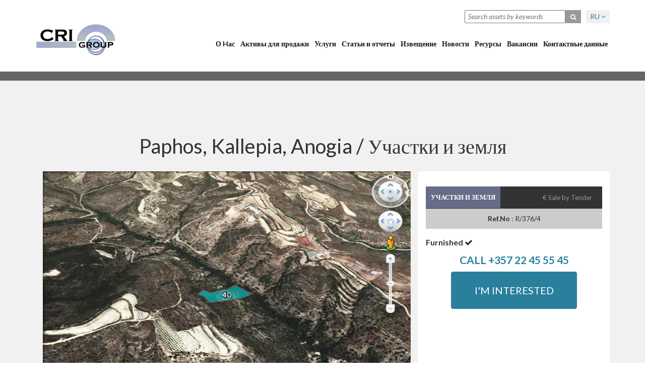

--- FILE ---
content_type: text/html; charset=UTF-8
request_url: https://www.crigroup.com.cy/ru/properties/paphos-kallepia-anogia-ref-r-376-4/
body_size: 8802
content:
<!doctype html>
<html lang="ru-RU">
<head>
     <!-- Global site tag (gtag.js) - Google Analytics -->
    <script async src="https://www.googletagmanager.com/gtag/js?id=UA-187655873-1"></script>
    <script>
      window.dataLayer = window.dataLayer || [];
      function gtag(){dataLayer.push(arguments);}
      gtag('js', new Date());
    
      gtag('config', 'UA-187655873-1');
    </script>
    <!-- Yandex.Metrika counter -->
    <script type="text/javascript" >
       (function(m,e,t,r,i,k,a){m[i]=m[i]||function(){(m[i].a=m[i].a||[]).push(arguments)};
       m[i].l=1*new Date();k=e.createElement(t),a=e.getElementsByTagName(t)[0],k.async=1,k.src=r,a.parentNode.insertBefore(k,a)})
       (window, document, "script", "https://mc.yandex.ru/metrika/tag.js", "ym");
    
       ym(86527459, "init", {
            clickmap:true,
            trackLinks:true,
            accurateTrackBounce:true
       });
    </script>
    <noscript><div><img src="https://mc.yandex.ru/watch/86527459" style="position:absolute; left:-9999px;" alt="" /></div></noscript>
    <!-- /Yandex.Metrika counter -->
	<meta charset="UTF-8">
	<meta name="viewport" content="width=device-width, initial-scale=1">
	<link rel="profile" href="http://gmpg.org/xfn/11">
	<link rel="stylesheet" href="https://www.crigroup.com.cy/wp-content/themes/crigroup/assets/fonts/fontawesome/css/font-awesome.min.css" />
 	<link href="https://fonts.googleapis.com/css?family=Lato:300,400,400i,700" rel="stylesheet" />
 	<link href="https://fonts.googleapis.com/css?family=Roboto:300,400,400i,700&amp;subset=greek" rel="stylesheet" />
 	<link rel="apple-touch-icon" sizes="180x180" href="https://www.crigroup.com.cy/wp-content/themes/crigroup/assets/images/favicon/apple-touch-icon.png">
	<link rel="icon" type="image/png" sizes="32x32" href="https://www.crigroup.com.cy/wp-content/themes/crigroup/assets/images/favicon/favicon-32x32.png">
	<link rel="icon" type="image/png" sizes="16x16" href="https://www.crigroup.com.cy/wp-content/themes/crigroup/assets/images/favicon/favicon-16x16.png">
	<link rel="manifest" href="https://www.crigroup.com.cy/wp-content/themes/crigroup/assets/images/favicon/site.webmanifest">
	<link rel="mask-icon" href="https://www.crigroup.com.cy/wp-content/themes/crigroup/assets/images/favicon/safari-pinned-tab.svg" color="#a6acc9">
	<meta name="msapplication-TileColor" content="#da532c">
	<meta name="theme-color" content="#ffffff">
<style>
    .grecaptcha-badge { visibility: hidden; }
</style>
<meta name='robots' content='index, follow, max-image-preview:large, max-snippet:-1, max-video-preview:-1' />
<link rel="alternate" hreflang="en" href="https://www.crigroup.com.cy/properties/paphos-kallepia-anogia-ref-r-376-4/" />
<link rel="alternate" hreflang="el" href="https://www.crigroup.com.cy/el/properties/paphos-kallepia-anogia-ref-r-376-4/" />
<link rel="alternate" hreflang="ru" href="https://www.crigroup.com.cy/ru/properties/paphos-kallepia-anogia-ref-r-376-4/" />

	<!-- This site is optimized with the Yoast SEO plugin v17.0 - https://yoast.com/wordpress/plugins/seo/ -->
	<title>Paphos, Kallepia, Anogia Ref. R/376/4 - CRI Group</title>
	<link rel="canonical" href="https://www.crigroup.com.cy/properties/paphos-kallepia-anogia-ref-r-376-4/" />
	<meta property="og:locale" content="ru_RU" />
	<meta property="og:type" content="article" />
	<meta property="og:title" content="Paphos, Kallepia, Anogia Ref. R/376/4 - CRI Group" />
	<meta property="og:description" content="This plot of land is situated in the village of Kallepia, Paphos. It has a total..." />
	<meta property="og:url" content="http://www.crigroup.com.cy/ru/properties/paphos-kallepia-anogia-ref-r-376-4/" />
	<meta property="og:site_name" content="CRI Group" />
	<meta property="article:publisher" content="https://www.facebook.com/CriGroupLtd/" />
	<meta property="og:image" content="https://www.crigroup.com.cy/wp-content/uploads/2018/05/5-2.jpg" />
	<meta property="og:image:width" content="631" />
	<meta property="og:image:height" content="480" />
	<meta name="twitter:card" content="summary_large_image" />
	<meta name="twitter:site" content="@CRI_Group" />
	<script type="application/ld+json" class="yoast-schema-graph">{"@context":"https://schema.org","@graph":[{"@type":"Organization","@id":"https://www.crigroup.com.cy/#organization","name":"CRI Group","url":"https://www.crigroup.com.cy/","sameAs":["https://www.facebook.com/CriGroupLtd/","https://www.linkedin.com/company/cri-group-ltd?trk=tyah","https://twitter.com/CRI_Group"],"logo":{"@type":"ImageObject","@id":"https://www.crigroup.com.cy/#logo","inLanguage":"ru-RU","url":"https://www.crigroup.com.cy/wp-content/uploads/2021/08/cri_logo.png","contentUrl":"https://www.crigroup.com.cy/wp-content/uploads/2021/08/cri_logo.png","width":162,"height":66,"caption":"CRI Group"},"image":{"@id":"https://www.crigroup.com.cy/#logo"}},{"@type":"WebSite","@id":"https://www.crigroup.com.cy/#website","url":"https://www.crigroup.com.cy/","name":"CRI Group","description":"","publisher":{"@id":"https://www.crigroup.com.cy/#organization"},"potentialAction":[{"@type":"SearchAction","target":{"@type":"EntryPoint","urlTemplate":"https://www.crigroup.com.cy/?s={search_term_string}"},"query-input":"required name=search_term_string"}],"inLanguage":"ru-RU"},{"@type":"ImageObject","@id":"http://www.crigroup.com.cy/ru/properties/paphos-kallepia-anogia-ref-r-376-4/#primaryimage","inLanguage":"ru-RU","url":"https://www.crigroup.com.cy/wp-content/uploads/2018/05/5-2.jpg","contentUrl":"https://www.crigroup.com.cy/wp-content/uploads/2018/05/5-2.jpg","width":631,"height":480},{"@type":"WebPage","@id":"http://www.crigroup.com.cy/ru/properties/paphos-kallepia-anogia-ref-r-376-4/#webpage","url":"http://www.crigroup.com.cy/ru/properties/paphos-kallepia-anogia-ref-r-376-4/","name":"Paphos, Kallepia, Anogia Ref. R/376/4 - CRI Group","isPartOf":{"@id":"https://www.crigroup.com.cy/#website"},"primaryImageOfPage":{"@id":"http://www.crigroup.com.cy/ru/properties/paphos-kallepia-anogia-ref-r-376-4/#primaryimage"},"datePublished":"2018-05-30T15:03:28+00:00","dateModified":"2018-05-30T15:03:28+00:00","breadcrumb":{"@id":"http://www.crigroup.com.cy/ru/properties/paphos-kallepia-anogia-ref-r-376-4/#breadcrumb"},"inLanguage":"ru-RU","potentialAction":[{"@type":"ReadAction","target":["http://www.crigroup.com.cy/ru/properties/paphos-kallepia-anogia-ref-r-376-4/"]}]},{"@type":"BreadcrumbList","@id":"http://www.crigroup.com.cy/ru/properties/paphos-kallepia-anogia-ref-r-376-4/#breadcrumb","itemListElement":[{"@type":"ListItem","position":1,"name":"Home","item":"https://www.crigroup.com.cy/ru/"},{"@type":"ListItem","position":2,"name":"Properties","item":"http://www.crigroup.com.cy/el/properties/"},{"@type":"ListItem","position":3,"name":"Paphos, Kallepia, Anogia Ref. R/376/4"}]}]}</script>
	<!-- / Yoast SEO plugin. -->


<link rel='dns-prefetch' href='//maxcdn.bootstrapcdn.com' />
<link rel='dns-prefetch' href='//maps.googleapis.com' />
<link rel='dns-prefetch' href='//www.google.com' />
<link rel='dns-prefetch' href='//s.w.org' />
<link rel="alternate" type="application/rss+xml" title="CRI Group &raquo; Лента" href="https://www.crigroup.com.cy/ru/feed/" />
<link rel="alternate" type="application/rss+xml" title="CRI Group &raquo; Лента комментариев" href="https://www.crigroup.com.cy/ru/comments/feed/" />
		<script type="text/javascript">
			window._wpemojiSettings = {"baseUrl":"https:\/\/s.w.org\/images\/core\/emoji\/13.1.0\/72x72\/","ext":".png","svgUrl":"https:\/\/s.w.org\/images\/core\/emoji\/13.1.0\/svg\/","svgExt":".svg","source":{"concatemoji":"https:\/\/www.crigroup.com.cy\/wp-includes\/js\/wp-emoji-release.min.js?ver=5.8.12"}};
			!function(e,a,t){var n,r,o,i=a.createElement("canvas"),p=i.getContext&&i.getContext("2d");function s(e,t){var a=String.fromCharCode;p.clearRect(0,0,i.width,i.height),p.fillText(a.apply(this,e),0,0);e=i.toDataURL();return p.clearRect(0,0,i.width,i.height),p.fillText(a.apply(this,t),0,0),e===i.toDataURL()}function c(e){var t=a.createElement("script");t.src=e,t.defer=t.type="text/javascript",a.getElementsByTagName("head")[0].appendChild(t)}for(o=Array("flag","emoji"),t.supports={everything:!0,everythingExceptFlag:!0},r=0;r<o.length;r++)t.supports[o[r]]=function(e){if(!p||!p.fillText)return!1;switch(p.textBaseline="top",p.font="600 32px Arial",e){case"flag":return s([127987,65039,8205,9895,65039],[127987,65039,8203,9895,65039])?!1:!s([55356,56826,55356,56819],[55356,56826,8203,55356,56819])&&!s([55356,57332,56128,56423,56128,56418,56128,56421,56128,56430,56128,56423,56128,56447],[55356,57332,8203,56128,56423,8203,56128,56418,8203,56128,56421,8203,56128,56430,8203,56128,56423,8203,56128,56447]);case"emoji":return!s([10084,65039,8205,55357,56613],[10084,65039,8203,55357,56613])}return!1}(o[r]),t.supports.everything=t.supports.everything&&t.supports[o[r]],"flag"!==o[r]&&(t.supports.everythingExceptFlag=t.supports.everythingExceptFlag&&t.supports[o[r]]);t.supports.everythingExceptFlag=t.supports.everythingExceptFlag&&!t.supports.flag,t.DOMReady=!1,t.readyCallback=function(){t.DOMReady=!0},t.supports.everything||(n=function(){t.readyCallback()},a.addEventListener?(a.addEventListener("DOMContentLoaded",n,!1),e.addEventListener("load",n,!1)):(e.attachEvent("onload",n),a.attachEvent("onreadystatechange",function(){"complete"===a.readyState&&t.readyCallback()})),(n=t.source||{}).concatemoji?c(n.concatemoji):n.wpemoji&&n.twemoji&&(c(n.twemoji),c(n.wpemoji)))}(window,document,window._wpemojiSettings);
		</script>
		<style type="text/css">
img.wp-smiley,
img.emoji {
	display: inline !important;
	border: none !important;
	box-shadow: none !important;
	height: 1em !important;
	width: 1em !important;
	margin: 0 .07em !important;
	vertical-align: -0.1em !important;
	background: none !important;
	padding: 0 !important;
}
</style>
	<link rel='stylesheet' id='wp-block-library-css'  href='https://www.crigroup.com.cy/wp-includes/css/dist/block-library/style.min.css?ver=5.8.12' type='text/css' media='all' />
<link rel='stylesheet' id='contact-form-7-css'  href='https://www.crigroup.com.cy/wp-content/plugins/contact-form-7/includes/css/styles.css?ver=5.5.2' type='text/css' media='all' />
<link rel='stylesheet' id='wpml-legacy-horizontal-list-0-css'  href='//www.crigroup.com.cy/wp-content/plugins/sitepress-multilingual-cms/templates/language-switchers/legacy-list-horizontal/style.min.css?ver=1' type='text/css' media='all' />
<link rel='stylesheet' id='bootstrap-css'  href='https://maxcdn.bootstrapcdn.com/bootstrap/3.3.7/css/bootstrap.min.css?ver=3.3.7' type='text/css' media='all' />
<link rel='stylesheet' id='theme-css'  href='https://www.crigroup.com.cy/wp-content/themes/crigroup/assets/css/styles.css?ver=1769236485' type='text/css' media='all' />
<link rel='stylesheet' id='owlcarousel-css'  href='https://www.crigroup.com.cy/wp-content/themes/crigroup/assets/plugins/owlcarousel/css/owl.carousel.min.css?ver=2.3.3' type='text/css' media='all' />
<link rel='stylesheet' id='animate-css'  href='https://www.crigroup.com.cy/wp-content/themes/crigroup/assets/plugins/wow/animate.css?ver=3.6.0' type='text/css' media='all' />
<link rel='stylesheet' id='icheck-css'  href='https://www.crigroup.com.cy/wp-content/themes/crigroup/assets/css/grey.css?ver=1.0.3' type='text/css' media='all' />
<script type='text/javascript' src='https://www.crigroup.com.cy/wp-includes/js/jquery/jquery.min.js?ver=3.6.0' id='jquery-core-js'></script>
<script type='text/javascript' src='https://www.crigroup.com.cy/wp-includes/js/jquery/jquery-migrate.min.js?ver=3.3.2' id='jquery-migrate-js'></script>
<link rel="https://api.w.org/" href="https://www.crigroup.com.cy/ru/wp-json/" /><link rel="EditURI" type="application/rsd+xml" title="RSD" href="https://www.crigroup.com.cy/xmlrpc.php?rsd" />
<link rel="wlwmanifest" type="application/wlwmanifest+xml" href="https://www.crigroup.com.cy/wp-includes/wlwmanifest.xml" /> 
<meta name="generator" content="WordPress 5.8.12" />
<link rel='shortlink' href='https://www.crigroup.com.cy/ru/?p=15838' />
<link rel="alternate" type="application/json+oembed" href="https://www.crigroup.com.cy/ru/wp-json/oembed/1.0/embed?url=https%3A%2F%2Fwww.crigroup.com.cy%2Fru%2Fproperties%2Fpaphos-kallepia-anogia-ref-r-376-4%2F" />
<link rel="alternate" type="text/xml+oembed" href="https://www.crigroup.com.cy/ru/wp-json/oembed/1.0/embed?url=https%3A%2F%2Fwww.crigroup.com.cy%2Fru%2Fproperties%2Fpaphos-kallepia-anogia-ref-r-376-4%2F&#038;format=xml" />
<meta name="generator" content="WPML ver:4.4.12 stt:1,13,46;" />
		<style type="text/css" id="wp-custom-css">
			@media (max-width: 1200px) {
	.home .parallax-window::after { 
		content: "";  
		position: absolute !important; 
		top: 0; 
		left: 0; 
		width: 100%; 
		height: 100%;  
		background-color: black; 
		opacity: 0.5;
	}
}
#cn-accept-cookie {
		background-color: #2a7f9d !important;
}
.properties-wrapper .properties-inner .cri-properties .box .overlay p.property-category {
		transition: 0.3s ease;
}
.properties-wrapper .properties-inner .cri-properties .box a.property-box:hover .overlay p.property-category {
    padding-right: 8%;
    padding-left: 8%;
    transition: 0.3s ease;
}
.properties-wrapper .properties-inner .cri-properties .box .property-overlay img {
		transition: 0.3s ease;
}
.properties-wrapper .properties-inner .cri-properties .property-box:hover img {
    opacity: 0.6;
    transition: 0.3s ease;
}
.cri-services .byfour a.box:hover .overlay {
    padding: 50px 30px 50px;
	  transition: 0.3s ease !important;
}
.cri-services .byfour a.box .overlay, .cri-services .byfour .horizontal-nav-tabs-wrap .nav-tabs>li.active>a.box:hover .overlay, .horizontal-nav-tabs-wrap .cri-services .byfour .nav-tabs>li.active>a.box:hover .overlay, .cri-services .byfour .horizontal-nav-tabs-wrap .nav-tabs>li:focus>a.box:hover .overlay, .horizontal-nav-tabs-wrap .cri-services .byfour .nav-tabs>li:focus>a.box:hover .overlay, .cri-services .byfour .main-tabs.nav-tabs>li.active>a.box:hover .overlay, .cri-services .byfour .main-tabs.nav-tabs>li:focus>a.box:hover .overlay {
    transition: 0.3s ease !important;
}
.properties-wrapper .properties-inner .cri-properties .box .overlay .property-price {
		transition: 0.3s ease;
}
.properties-wrapper .properties-inner .cri-properties .property-box:hover .property-price {
    background: white;
    transition: 0.3s ease;
    color: #337ab7;
}
header .navbar .bottom-menu .navbar-collapse.menu ul.menu li.menu-item-has-children:hover ul.sub-menu {
    margin: 0px;
    text-align: center;
    padding-bottom: 25px !important;
    position: relative !important; 
    list-style: none;
    max-width: unset !important;
    margin-left: 0 !important;
    padding: 10px 0px;
    background: unset !important;
	  transition: 0.3s ease;
		padding-bottom: 60px !important;
    margin-top: -45px !important;
}
header .navbar .bottom-menu .navbar-collapse.menu ul.menu li.menu-item-has-children:hover ul.sub-menu li:last-child {
    padding-bottom: 30px !important;
}
header .navbar .bottom-menu .navbar-collapse.menu ul.menu li.menu-item-has-children:hover ul.sub-menu li {
    float: none !important;
	  transition: 0.3s ease;
}
.single-team p.date {
	display: none !important;
}		</style>
		</head>
<style>
   header .navbar .bottom-menu .navbar-collapse.menu ul.menu li.menu-item-has-children:hover ul.sub-menu {
        padding: 10px 0px !important;
        position: absolute !important;
        background: #1a1a1a !important;
        padding-bottom: 0 !important;
        margin-top: 0 !important;
    }
</style>
<body class="properties-template-default single single-properties postid-15838">
	<div class="page-loader">
		<img src="https://www.crigroup.com.cy/wp-content/themes/crigroup/assets/images/loader.gif" alt="">
	</div>
    <header>
		<nav class="navbar navbar-default">
			<div class="container">		
				<!-- Brand and toggle get grouped for better mobile display -->
				<div class="navbar-header">
					<button type="button" class="navbar-toggle collapsed" data-toggle="collapse" data-target="#header-menu">
						<span class="sr-only">Toggle navigation</span>
						<span class="icon-bar"></span>
						<span class="icon-bar"></span>
						<span class="icon-bar"></span>
					</button>
				</div>
				<div class="top-menu">
					<div class="languages">
						<div class="dropdown lang-menu pull-right"><ul> <button class="btn-language dropdown-toggle" type="button" data-toggle="dropdown">RU <span><i class="fa fa-angle-down"></i></span></button><ul class="dropdown-menu"><li class=""><a href="https://www.crigroup.com.cy/properties/paphos-kallepia-anogia-ref-r-376-4/">EN</a></li><li class=""><a href="https://www.crigroup.com.cy/el/properties/paphos-kallepia-anogia-ref-r-376-4/">EL</a></li></ul></li></ul></div>					</div>
					<!-- Apply styles only if we have property pages -->
											   <style>
								.search-container {
									display: block !important;
								}
							</style>
												
					
										<div class="search-container" style="display: none">
						<form autocomplete="off" class="search" action="http://www.crigroup.com.cy/ru/" type="get">
							<input type="text" value="" placeholder="Search assets by keywords" name="s" autocomplete="off">
							<button type="submit"><i class="fa fa-search"></i></button>
						</form>
					</div>
				</div>
				<div class="bottom-menu">
					<!-- Logo -->
					<div class="logo col-med-12">
						<a class="navbar-brand center-block" href="http://www.crigroup.com.cy/ru/">
							<img src="https://www.crigroup.com.cy/wp-content/themes/crigroup/assets/images/cri_logo.png" class="" alt="crigroup" />
						</a>
					</div>
					<!-- Horizontal navbar menu -->
					<div class="navbar-collapse collapse menu" id="header-menu">
						<div class="menu-top-menu-russian-container"><ul id="menu-top-menu-russian" class="menu"><li id="menu-item-6316" class="menu-item menu-item-type-post_type menu-item-object-page menu-item-has-children menu-item-6316"><a href="https://www.crigroup.com.cy/ru/about-us/">О Hас</a>
<ul class="sub-menu">
	<li id="menu-item-26525" class="menu-item menu-item-type-custom menu-item-object-custom menu-item-26525"><a href="http://www.crigroup.com.cy/ru/about-us/team/">Наша команда</a></li>
	<li id="menu-item-26526" class="menu-item menu-item-type-post_type menu-item-object-page menu-item-26526"><a href="https://www.crigroup.com.cy/ru/about-us/our-cases/">Наша деловая активность</a></li>
</ul>
</li>
<li id="menu-item-18091" class="menu-item menu-item-type-taxonomy menu-item-object-prop_cat menu-item-18091"><a href="https://www.crigroup.com.cy/ru/assets/featured-ru/">Активы для продажи</a></li>
<li id="menu-item-17570" class="menu-item menu-item-type-custom menu-item-object-custom menu-item-has-children menu-item-17570"><a>Услуги</a>
<ul class="sub-menu">
	<li id="menu-item-6335" class="menu-item menu-item-type-post_type menu-item-object-page menu-item-6335"><a href="https://www.crigroup.com.cy/ru/services/corporate/">лицам</a></li>
	<li id="menu-item-6377" class="menu-item menu-item-type-post_type menu-item-object-page menu-item-6377"><a href="https://www.crigroup.com.cy/ru/services/personal/">личный</a></li>
	<li id="menu-item-17571" class="menu-item menu-item-type-post_type menu-item-object-page menu-item-17571"><a href="https://www.crigroup.com.cy/ru/services/seminars/">семинары</a></li>
	<li id="menu-item-17572" class="menu-item menu-item-type-post_type menu-item-object-page menu-item-17572"><a href="https://www.crigroup.com.cy/ru/services/others/">другой</a></li>
</ul>
</li>
<li id="menu-item-6323" class="menu-item menu-item-type-post_type menu-item-object-page current_page_parent menu-item-6323"><a href="https://www.crigroup.com.cy/ru/articles-publications/articles-reports/">Статьи и отчеты</a></li>
<li id="menu-item-18044" class="menu-item menu-item-type-post_type menu-item-object-page menu-item-18044"><a href="https://www.crigroup.com.cy/ru/articles-publications/publications/">Извещение</a></li>
<li id="menu-item-6371" class="menu-item menu-item-type-post_type menu-item-object-page menu-item-6371"><a href="https://www.crigroup.com.cy/ru/news/">Новости</a></li>
<li id="menu-item-17662" class="menu-item menu-item-type-post_type menu-item-object-page menu-item-has-children menu-item-17662"><a href="https://www.crigroup.com.cy/ru/resources/">Ресурсы</a>
<ul class="sub-menu">
	<li id="menu-item-17573" class="menu-item menu-item-type-post_type menu-item-object-page menu-item-17573"><a href="https://www.crigroup.com.cy/ru/resources/forms/">Формы</a></li>
	<li id="menu-item-17574" class="menu-item menu-item-type-post_type menu-item-object-page menu-item-17574"><a href="https://www.crigroup.com.cy/ru/resources/useful-links/">Ссылки</a></li>
</ul>
</li>
<li id="menu-item-26365" class="menu-item menu-item-type-post_type menu-item-object-page menu-item-26365"><a href="https://www.crigroup.com.cy/ru/careers/">Вакансии</a></li>
<li id="menu-item-6327" class="menu-item menu-item-type-post_type menu-item-object-page menu-item-6327"><a href="https://www.crigroup.com.cy/ru/contact/">Контактные данные</a></li>
</ul></div>					</div>
				</div>
			</div>
		</nav>
	</header>
<div class="single-property wow fadeIn" data-wow-duration="2s" data-wow-delay="0.1s">
      
    <section class="properties-wrapper">
        <div class="container">
            <div class="properties-inner">
                <h2 class="heading text-center">
                                        Paphos, Kallepia, Anogia  /
                    <span>
                                                Участки и земля  
                    </span>
                    <!-- <span>
                                            </span> -->
                </h2>

                                     <div class="col-sm-12 col-md-12 col-lg-8 left-side wow fadeInLeft" data-wow-duration="2s" data-wow-delay="0.1s">
                                                            <div class="owl-carousel featured-slider">
                                                    <div class="item">
                                <div class="file-list-image">
                                    <img width="631" height="480" src="https://www.crigroup.com.cy/wp-content/uploads/2018/05/5-3.jpg" class="attachment-full size-full" alt="" loading="lazy" srcset="https://www.crigroup.com.cy/wp-content/uploads/2018/05/5-3.jpg 631w, https://www.crigroup.com.cy/wp-content/uploads/2018/05/5-3-300x228.jpg 300w" sizes="(max-width: 631px) 100vw, 631px" />                                </div>
                            </div>
                                            </div>
                                    </div>
                <div class="col-sm-12 col-md-12 col-lg-4 right-side wow fadeInRight" data-wow-duration="2s" data-wow-delay="0.1s">
                    <div class="row">
                        <div class="property-info">
                                                        <p class="property-cat">Участки и земля</p>
                            <p class="property-price">&euro; Sale by Tender</p>   
                        </div>
                        <div class="single-ref_no" style="width: 100%; float: left; background-color: #ccc; padding:10px; text-align: center;     margin: 0px 0px 15px;">
                            <b>Ref.No</b> : R/376/4                        </div>
                        <div class="more-prop-details">
                            <br><br><br>
                                <p><strong>Furnished</strong>&nbsp;<i class="fa fa-check"></i></p>
                            </div>
                        <div class="contact-details">
                            <p class="property-call lg text-center">
                                CALL                                                                    +357 22 45 55 45                                                                </p>
                            <div class="btn-call text-center">
                                <a href="mailto:properties@crigroup.com.cy?subject=Request for property- REF.r/376/4&body=Hello, I am interested in the above property. Please contact me or provide me with more details.%0D%0A%0D%0AFull Name: %0D%0A%0D%0ATelephone Number: %0D%0A%0D%0A"  class="btn btn-contact">I&#39;M INTERESTED</a>
                            </div>
                        </div>
                    </div>
                </div>
                <div class="col-md-12">
                                            <h5>Description</h5>
                        <div class="property-details"><p>This plot of land is situated in the village of Kallepia, Paphos. It has a total area of 11,372m².</p>
<p>(Reg. no. o/5915, Plan/Sheet 45/46, Plot no. 40)</p>
</div>
                                    </div>
            </div>
        </div>
    </section>
    </div>


<!-- Related Properties Section -->
<div class="related-properties-section wow fadeIn" data-wow-duration="2s" data-wow-delay="0.2s">
    <div class="container">
        
<!-- Loop through properties and display... -->
<section class="properties-wrapper featured">
    <div class="container">
        <div class="properties-inner text-center">
			<div class="cri-properties col-md-12">
			    <div class="row">
			    	<h2 class="text-center ptitle">Related  Properties</h2>
				   				    	 <!-- properties tabs -->
	              	 <div class="col-sm-6 col-md-4 box light">
	                    <a href="https://www.crigroup.com.cy/ru/properties/paphos-theletra-aloupi-ref-r-376-39/" class="property-box">
	                        <div class="property-overlay">
	                                                                <img width="640" height="430" src="https://www.crigroup.com.cy/wp-content/uploads/2018/05/40-2.jpg" class="attachment-post-thumbnail size-post-thumbnail wp-post-image" alt="" loading="lazy" srcset="https://www.crigroup.com.cy/wp-content/uploads/2018/05/40-2.jpg 640w, https://www.crigroup.com.cy/wp-content/uploads/2018/05/40-2-300x202.jpg 300w" sizes="(max-width: 640px) 100vw, 640px" />                                    	                            <div class="overlay">
                                  	                                	                                      <p class="property-category">Участки и земля</p>
	                                  	                                <p class="property-price">&euro; Sale by Tender</p>
	                            </div>
	                        </div>
	                       <div class="property-details">
                                                                        <h6 class="property-name">Paphos, Theletra, Aloupi Ref. R/376/39                                            
                                        </h6>
                                                                  <h6 class="property-cri-id">
                                                                                                        </h6>
                            </div>
	                    </a>
	                </div>
							    	 <!-- properties tabs -->
	              	 <div class="col-sm-6 col-md-4 box light">
	                    <a href="https://www.crigroup.com.cy/ru/properties/paphos-inia-ref-r-261-6/" class="property-box">
	                        <div class="property-overlay">
	                                                                <img src="https://www.crigroup.com.cy/wp-content/themes/crigroup/assets/images/no_image.png" alt="" />
                                	                            <div class="overlay">
                                  	                                	                                      <p class="property-category">Участки и земля</p>
	                                  	                                <p class="property-price">&euro; Sale by Tender</p>
	                            </div>
	                        </div>
	                       <div class="property-details">
                                                                        <h6 class="property-name">Paphos, Inia Ref. R/261/6                                            
                                        </h6>
                                                                  <h6 class="property-cri-id">
                                                                                                        </h6>
                            </div>
	                    </a>
	                </div>
							    	 <!-- properties tabs -->
	              	 <div class="col-sm-6 col-md-4 box light">
	                    <a href="https://www.crigroup.com.cy/ru/properties/paphos-kelokedara-kremmos-tou-thr%ce%bf%cf%85mpiou-ref-r-376-45/" class="property-box">
	                        <div class="property-overlay">
	                                                                <img src="https://www.crigroup.com.cy/wp-content/themes/crigroup/assets/images/no_image.png" alt="" />
                                	                            <div class="overlay">
                                  	                                	                                      <p class="property-category">Участки и земля</p>
	                                  	                                <p class="property-price">&euro; Sale by Tender</p>
	                            </div>
	                        </div>
	                       <div class="property-details">
                                                                        <h6 class="property-name">Paphos, Kelokedara, Kremmos tou Thrουmpiou Ref. R/376/45                                            
                                        </h6>
                                                                  <h6 class="property-cri-id">
                                                                                                        </h6>
                            </div>
	                    </a>
	                </div>
							    	 <!-- properties tabs -->
	              	 <div class="col-sm-6 col-md-4 box light">
	                    <a href="https://www.crigroup.com.cy/ru/properties/salamiou-paphos-ref-b-353-2/" class="property-box">
	                        <div class="property-overlay">
	                                                                <img src="https://www.crigroup.com.cy/wp-content/themes/crigroup/assets/images/no_image.png" alt="" />
                                	                            <div class="overlay">
                                  	                                	                                      <p class="property-category">Участки и земля</p>
	                                  	                                <p class="property-price">&euro; Sale by Tender</p>
	                            </div>
	                        </div>
	                       <div class="property-details">
                                                                        <h6 class="property-name">Salamiou, Paphos Ref. B/353/2                                            
                                        </h6>
                                                                  <h6 class="property-cri-id">
                                                                                                        </h6>
                            </div>
	                    </a>
	                </div>
							    	 <!-- properties tabs -->
	              	 <div class="col-sm-6 col-md-4 box light">
	                    <a href="https://www.crigroup.com.cy/ru/properties/polis-chrysochous-paphos-ref-b-269-1/" class="property-box">
	                        <div class="property-overlay">
	                                                                <img width="1171" height="658" src="https://www.crigroup.com.cy/wp-content/uploads/2018/05/10829.jpg" class="attachment-post-thumbnail size-post-thumbnail wp-post-image" alt="" loading="lazy" srcset="https://www.crigroup.com.cy/wp-content/uploads/2018/05/10829.jpg 1171w, https://www.crigroup.com.cy/wp-content/uploads/2018/05/10829-300x169.jpg 300w, https://www.crigroup.com.cy/wp-content/uploads/2018/05/10829-768x432.jpg 768w, https://www.crigroup.com.cy/wp-content/uploads/2018/05/10829-1024x575.jpg 1024w" sizes="(max-width: 1171px) 100vw, 1171px" />                                    	                            <div class="overlay">
                                  	                                	                                      <p class="property-category">Участки и земля</p>
	                                  	                                <p class="property-price">&euro; Sale by Tender</p>
	                            </div>
	                        </div>
	                       <div class="property-details">
                                                                        <h6 class="property-name">Polis Chrysochous, Paphos Ref B/269/1                                            
                                        </h6>
                                                                  <h6 class="property-cri-id">
                                                                                                        </h6>
                            </div>
	                    </a>
	                </div>
							    	 <!-- properties tabs -->
	              	 <div class="col-sm-6 col-md-4 box light">
	                    <a href="https://www.crigroup.com.cy/ru/properties/paphos-kallepia-ammatin-ref-r-376-6/" class="property-box">
	                        <div class="property-overlay">
	                                                                <img width="631" height="480" src="https://www.crigroup.com.cy/wp-content/uploads/2018/05/6-2.jpg" class="attachment-post-thumbnail size-post-thumbnail wp-post-image" alt="" loading="lazy" srcset="https://www.crigroup.com.cy/wp-content/uploads/2018/05/6-2.jpg 631w, https://www.crigroup.com.cy/wp-content/uploads/2018/05/6-2-300x228.jpg 300w" sizes="(max-width: 631px) 100vw, 631px" />                                    	                            <div class="overlay">
                                  	                                	                                      <p class="property-category">Участки и земля</p>
	                                  	                                <p class="property-price">&euro; Sale by Tender</p>
	                            </div>
	                        </div>
	                       <div class="property-details">
                                                                        <h6 class="property-name">Paphos, Kallepia, Ammatin Ref. R/376/6                                            
                                        </h6>
                                                                  <h6 class="property-cri-id">
                                                                                                        </h6>
                            </div>
	                    </a>
	                </div>
							    			    </div>
        	</div>
 		</div>
 	</div>
</section>

    </div>
</div>

	
	</div>

	<footer>
		<div class="footer">
			<div class="footer-top">
				<div class="container">
					<div class="">
						<div class="left col-sm-9 col-md-9" style="color: #999;">
						 	<nav class="navbar navbar-default">		
								<div class="menu-footer-menu-russian-container"><ul id="menu-footer-menu-russian" class="menu"><li id="menu-item-17586" class="menu-item menu-item-type-post_type menu-item-object-page menu-item-has-children menu-item-17586"><a href="https://www.crigroup.com.cy/ru/about-us/">О Hас</a>
<ul class="sub-menu">
	<li id="menu-item-26533" class="menu-item menu-item-type-custom menu-item-object-custom menu-item-26533"><a href="http://www.crigroup.com.cy/ru/about-us/team/">Наша команда</a></li>
</ul>
</li>
<li id="menu-item-17663" class="menu-item menu-item-type-post_type_archive menu-item-object-properties menu-item-has-children menu-item-17663"><a href="https://www.crigroup.com.cy/ru/properties/">Активы</a>
<ul class="sub-menu">
	<li id="menu-item-17588" class="menu-item menu-item-type-taxonomy menu-item-object-prop_cat current-properties-ancestor current-menu-parent current-properties-parent menu-item-17588"><a href="https://www.crigroup.com.cy/ru/assets/plot-land-ru/">Земельные участки</a></li>
	<li id="menu-item-17589" class="menu-item menu-item-type-taxonomy menu-item-object-prop_cat menu-item-17589"><a href="https://www.crigroup.com.cy/ru/assets/residential-ru/">Жилая недвижимость</a></li>
	<li id="menu-item-17590" class="menu-item menu-item-type-taxonomy menu-item-object-prop_cat menu-item-17590"><a href="https://www.crigroup.com.cy/ru/assets/commercial-ru/">Коммерческая недвижимость</a></li>
</ul>
</li>
<li id="menu-item-17591" class="menu-item menu-item-type-custom menu-item-object-custom menu-item-has-children menu-item-17591"><a>Услуги</a>
<ul class="sub-menu">
	<li id="menu-item-17592" class="menu-item menu-item-type-post_type menu-item-object-page menu-item-17592"><a href="https://www.crigroup.com.cy/ru/services/corporate/">Корпоративные услуги</a></li>
	<li id="menu-item-17593" class="menu-item menu-item-type-post_type menu-item-object-page menu-item-17593"><a href="https://www.crigroup.com.cy/ru/services/personal/">Персональные Услуги</a></li>
	<li id="menu-item-17594" class="menu-item menu-item-type-post_type menu-item-object-page menu-item-17594"><a href="https://www.crigroup.com.cy/ru/services/seminars/">Услуги по проведению семинаров</a></li>
	<li id="menu-item-17595" class="menu-item menu-item-type-post_type menu-item-object-page menu-item-17595"><a href="https://www.crigroup.com.cy/ru/services/others/">Другие услуги</a></li>
</ul>
</li>
<li id="menu-item-17606" class="menu-item menu-item-type-post_type menu-item-object-page menu-item-has-children menu-item-17606"><a href="https://www.crigroup.com.cy/ru/resources/">Ресурсы</a>
<ul class="sub-menu">
	<li id="menu-item-17607" class="menu-item menu-item-type-post_type menu-item-object-page menu-item-17607"><a href="https://www.crigroup.com.cy/ru/resources/useful-links/">Полезные ссылки</a></li>
	<li id="menu-item-17608" class="menu-item menu-item-type-post_type menu-item-object-page menu-item-17608"><a href="https://www.crigroup.com.cy/ru/resources/forms/">Формы</a></li>
</ul>
</li>
<li id="menu-item-26536" class="menu-item menu-item-type-custom menu-item-object-custom menu-item-has-children menu-item-26536"><a>Юридическая</a>
<ul class="sub-menu">
	<li id="menu-item-26537" class="menu-item menu-item-type-post_type menu-item-object-page menu-item-26537"><a href="https://www.crigroup.com.cy/ru/privacy-policy/">Политика конфиденциальности</a></li>
</ul>
</li>
</ul></div>							 </nav> 
						</div>
					</div>
					<div class="">
						<div class="right col-sm-3 col-md-3">
							<div class="social-icons">
								<a href="https://www.facebook.com/CriGroupLtd/"><i class="fa fa-facebook"></i></a>
								<a href="https://twitter.com/CRI_Group"><i class="fa fa-twitter"></i></a>
								<a href="https://www.linkedin.com/company/cri-group-ltd?trk=tyah"><i class="fa fa-linkedin"></i></a>
							</div>
						</div>
					</div>
				</div>
			</div>
			<div class="footer-bottom">
				<div class="container">
					<p class="left">Авторские права &copy; 2026 CRI Group Ltd</p>
					<p class="right">Дизайн и разработка веб-сайта компанией 			    	<a href="https://converticomedia.com" target="_blank" class="link-hover" title="Leading Digital Marketing Agency">Convertico Media </a></p>
				</div>
			</div>
		</div>
	</footer>
</div>


<script type='text/javascript' src='https://www.crigroup.com.cy/wp-includes/js/dist/vendor/regenerator-runtime.min.js?ver=0.13.7' id='regenerator-runtime-js'></script>
<script type='text/javascript' src='https://www.crigroup.com.cy/wp-includes/js/dist/vendor/wp-polyfill.min.js?ver=3.15.0' id='wp-polyfill-js'></script>
<script type='text/javascript' id='contact-form-7-js-extra'>
/* <![CDATA[ */
var wpcf7 = {"api":{"root":"https:\/\/www.crigroup.com.cy\/ru\/wp-json\/","namespace":"contact-form-7\/v1"}};
/* ]]> */
</script>
<script type='text/javascript' src='https://www.crigroup.com.cy/wp-content/plugins/contact-form-7/includes/js/index.js?ver=5.5.2' id='contact-form-7-js'></script>
<script type='text/javascript' src='https://maxcdn.bootstrapcdn.com/bootstrap/3.3.7/js/bootstrap.min.js?ver=3.3.7' id='bootstrap-js'></script>
<script type='text/javascript' src='https://www.crigroup.com.cy/wp-content/themes/crigroup/assets/js/global.js?ver=1.0.1' id='theme-js-js'></script>
<script type='text/javascript' src='https://www.crigroup.com.cy/wp-content/themes/crigroup/assets/plugins/owlcarousel/js/owl.carousel.min.js?ver=5.8.12' id='owlcarousel-js'></script>
<script type='text/javascript' src='https://www.crigroup.com.cy/wp-content/themes/crigroup/assets/js/parallax.min.js?ver=5.8.12' id='parallax-js-js'></script>
<script type='text/javascript' src='https://www.crigroup.com.cy/wp-content/themes/crigroup/assets/js/jarallax.min.js?ver=5.8.12' id='jarallax-js-js'></script>
<script type='text/javascript' src='https://www.crigroup.com.cy/wp-content/themes/crigroup/assets/plugins/wow/wow.min.js?ver=1.3.0' id='wow-js-js'></script>
<script type='text/javascript' src='https://www.crigroup.com.cy/wp-content/themes/crigroup/assets/js/icheck.js?ver=5.8.12' id='icheck-js-js'></script>
<script type='text/javascript' src='//maps.googleapis.com/maps/api/js?key=AIzaSyBHlOuJiiSXNZGYVCga-GyqrnwQiSqEi1I&#038;libraries=places&#038;callback=renderSinglePropertyMap&#038;ver=1.1.1' id='pw-google-maps-api-js'></script>
<script type='text/javascript' src='https://www.google.com/recaptcha/api.js?render=6LfoN0EdAAAAAOW1VIupHewBKOAxxc2ITHiYqU8A&#038;ver=3.0' id='google-recaptcha-js'></script>
<script type='text/javascript' id='wpcf7-recaptcha-js-extra'>
/* <![CDATA[ */
var wpcf7_recaptcha = {"sitekey":"6LfoN0EdAAAAAOW1VIupHewBKOAxxc2ITHiYqU8A","actions":{"homepage":"homepage","contactform":"contactform"}};
/* ]]> */
</script>
<script type='text/javascript' src='https://www.crigroup.com.cy/wp-content/plugins/contact-form-7/modules/recaptcha/index.js?ver=5.5.2' id='wpcf7-recaptcha-js'></script>
<script type='text/javascript' src='https://www.crigroup.com.cy/wp-includes/js/wp-embed.min.js?ver=5.8.12' id='wp-embed-js'></script>

</body>
</html>


--- FILE ---
content_type: text/html; charset=utf-8
request_url: https://www.google.com/recaptcha/api2/anchor?ar=1&k=6LfoN0EdAAAAAOW1VIupHewBKOAxxc2ITHiYqU8A&co=aHR0cHM6Ly93d3cuY3JpZ3JvdXAuY29tLmN5OjQ0Mw..&hl=en&v=PoyoqOPhxBO7pBk68S4YbpHZ&size=invisible&anchor-ms=20000&execute-ms=30000&cb=krps6rsr69sm
body_size: 48539
content:
<!DOCTYPE HTML><html dir="ltr" lang="en"><head><meta http-equiv="Content-Type" content="text/html; charset=UTF-8">
<meta http-equiv="X-UA-Compatible" content="IE=edge">
<title>reCAPTCHA</title>
<style type="text/css">
/* cyrillic-ext */
@font-face {
  font-family: 'Roboto';
  font-style: normal;
  font-weight: 400;
  font-stretch: 100%;
  src: url(//fonts.gstatic.com/s/roboto/v48/KFO7CnqEu92Fr1ME7kSn66aGLdTylUAMa3GUBHMdazTgWw.woff2) format('woff2');
  unicode-range: U+0460-052F, U+1C80-1C8A, U+20B4, U+2DE0-2DFF, U+A640-A69F, U+FE2E-FE2F;
}
/* cyrillic */
@font-face {
  font-family: 'Roboto';
  font-style: normal;
  font-weight: 400;
  font-stretch: 100%;
  src: url(//fonts.gstatic.com/s/roboto/v48/KFO7CnqEu92Fr1ME7kSn66aGLdTylUAMa3iUBHMdazTgWw.woff2) format('woff2');
  unicode-range: U+0301, U+0400-045F, U+0490-0491, U+04B0-04B1, U+2116;
}
/* greek-ext */
@font-face {
  font-family: 'Roboto';
  font-style: normal;
  font-weight: 400;
  font-stretch: 100%;
  src: url(//fonts.gstatic.com/s/roboto/v48/KFO7CnqEu92Fr1ME7kSn66aGLdTylUAMa3CUBHMdazTgWw.woff2) format('woff2');
  unicode-range: U+1F00-1FFF;
}
/* greek */
@font-face {
  font-family: 'Roboto';
  font-style: normal;
  font-weight: 400;
  font-stretch: 100%;
  src: url(//fonts.gstatic.com/s/roboto/v48/KFO7CnqEu92Fr1ME7kSn66aGLdTylUAMa3-UBHMdazTgWw.woff2) format('woff2');
  unicode-range: U+0370-0377, U+037A-037F, U+0384-038A, U+038C, U+038E-03A1, U+03A3-03FF;
}
/* math */
@font-face {
  font-family: 'Roboto';
  font-style: normal;
  font-weight: 400;
  font-stretch: 100%;
  src: url(//fonts.gstatic.com/s/roboto/v48/KFO7CnqEu92Fr1ME7kSn66aGLdTylUAMawCUBHMdazTgWw.woff2) format('woff2');
  unicode-range: U+0302-0303, U+0305, U+0307-0308, U+0310, U+0312, U+0315, U+031A, U+0326-0327, U+032C, U+032F-0330, U+0332-0333, U+0338, U+033A, U+0346, U+034D, U+0391-03A1, U+03A3-03A9, U+03B1-03C9, U+03D1, U+03D5-03D6, U+03F0-03F1, U+03F4-03F5, U+2016-2017, U+2034-2038, U+203C, U+2040, U+2043, U+2047, U+2050, U+2057, U+205F, U+2070-2071, U+2074-208E, U+2090-209C, U+20D0-20DC, U+20E1, U+20E5-20EF, U+2100-2112, U+2114-2115, U+2117-2121, U+2123-214F, U+2190, U+2192, U+2194-21AE, U+21B0-21E5, U+21F1-21F2, U+21F4-2211, U+2213-2214, U+2216-22FF, U+2308-230B, U+2310, U+2319, U+231C-2321, U+2336-237A, U+237C, U+2395, U+239B-23B7, U+23D0, U+23DC-23E1, U+2474-2475, U+25AF, U+25B3, U+25B7, U+25BD, U+25C1, U+25CA, U+25CC, U+25FB, U+266D-266F, U+27C0-27FF, U+2900-2AFF, U+2B0E-2B11, U+2B30-2B4C, U+2BFE, U+3030, U+FF5B, U+FF5D, U+1D400-1D7FF, U+1EE00-1EEFF;
}
/* symbols */
@font-face {
  font-family: 'Roboto';
  font-style: normal;
  font-weight: 400;
  font-stretch: 100%;
  src: url(//fonts.gstatic.com/s/roboto/v48/KFO7CnqEu92Fr1ME7kSn66aGLdTylUAMaxKUBHMdazTgWw.woff2) format('woff2');
  unicode-range: U+0001-000C, U+000E-001F, U+007F-009F, U+20DD-20E0, U+20E2-20E4, U+2150-218F, U+2190, U+2192, U+2194-2199, U+21AF, U+21E6-21F0, U+21F3, U+2218-2219, U+2299, U+22C4-22C6, U+2300-243F, U+2440-244A, U+2460-24FF, U+25A0-27BF, U+2800-28FF, U+2921-2922, U+2981, U+29BF, U+29EB, U+2B00-2BFF, U+4DC0-4DFF, U+FFF9-FFFB, U+10140-1018E, U+10190-1019C, U+101A0, U+101D0-101FD, U+102E0-102FB, U+10E60-10E7E, U+1D2C0-1D2D3, U+1D2E0-1D37F, U+1F000-1F0FF, U+1F100-1F1AD, U+1F1E6-1F1FF, U+1F30D-1F30F, U+1F315, U+1F31C, U+1F31E, U+1F320-1F32C, U+1F336, U+1F378, U+1F37D, U+1F382, U+1F393-1F39F, U+1F3A7-1F3A8, U+1F3AC-1F3AF, U+1F3C2, U+1F3C4-1F3C6, U+1F3CA-1F3CE, U+1F3D4-1F3E0, U+1F3ED, U+1F3F1-1F3F3, U+1F3F5-1F3F7, U+1F408, U+1F415, U+1F41F, U+1F426, U+1F43F, U+1F441-1F442, U+1F444, U+1F446-1F449, U+1F44C-1F44E, U+1F453, U+1F46A, U+1F47D, U+1F4A3, U+1F4B0, U+1F4B3, U+1F4B9, U+1F4BB, U+1F4BF, U+1F4C8-1F4CB, U+1F4D6, U+1F4DA, U+1F4DF, U+1F4E3-1F4E6, U+1F4EA-1F4ED, U+1F4F7, U+1F4F9-1F4FB, U+1F4FD-1F4FE, U+1F503, U+1F507-1F50B, U+1F50D, U+1F512-1F513, U+1F53E-1F54A, U+1F54F-1F5FA, U+1F610, U+1F650-1F67F, U+1F687, U+1F68D, U+1F691, U+1F694, U+1F698, U+1F6AD, U+1F6B2, U+1F6B9-1F6BA, U+1F6BC, U+1F6C6-1F6CF, U+1F6D3-1F6D7, U+1F6E0-1F6EA, U+1F6F0-1F6F3, U+1F6F7-1F6FC, U+1F700-1F7FF, U+1F800-1F80B, U+1F810-1F847, U+1F850-1F859, U+1F860-1F887, U+1F890-1F8AD, U+1F8B0-1F8BB, U+1F8C0-1F8C1, U+1F900-1F90B, U+1F93B, U+1F946, U+1F984, U+1F996, U+1F9E9, U+1FA00-1FA6F, U+1FA70-1FA7C, U+1FA80-1FA89, U+1FA8F-1FAC6, U+1FACE-1FADC, U+1FADF-1FAE9, U+1FAF0-1FAF8, U+1FB00-1FBFF;
}
/* vietnamese */
@font-face {
  font-family: 'Roboto';
  font-style: normal;
  font-weight: 400;
  font-stretch: 100%;
  src: url(//fonts.gstatic.com/s/roboto/v48/KFO7CnqEu92Fr1ME7kSn66aGLdTylUAMa3OUBHMdazTgWw.woff2) format('woff2');
  unicode-range: U+0102-0103, U+0110-0111, U+0128-0129, U+0168-0169, U+01A0-01A1, U+01AF-01B0, U+0300-0301, U+0303-0304, U+0308-0309, U+0323, U+0329, U+1EA0-1EF9, U+20AB;
}
/* latin-ext */
@font-face {
  font-family: 'Roboto';
  font-style: normal;
  font-weight: 400;
  font-stretch: 100%;
  src: url(//fonts.gstatic.com/s/roboto/v48/KFO7CnqEu92Fr1ME7kSn66aGLdTylUAMa3KUBHMdazTgWw.woff2) format('woff2');
  unicode-range: U+0100-02BA, U+02BD-02C5, U+02C7-02CC, U+02CE-02D7, U+02DD-02FF, U+0304, U+0308, U+0329, U+1D00-1DBF, U+1E00-1E9F, U+1EF2-1EFF, U+2020, U+20A0-20AB, U+20AD-20C0, U+2113, U+2C60-2C7F, U+A720-A7FF;
}
/* latin */
@font-face {
  font-family: 'Roboto';
  font-style: normal;
  font-weight: 400;
  font-stretch: 100%;
  src: url(//fonts.gstatic.com/s/roboto/v48/KFO7CnqEu92Fr1ME7kSn66aGLdTylUAMa3yUBHMdazQ.woff2) format('woff2');
  unicode-range: U+0000-00FF, U+0131, U+0152-0153, U+02BB-02BC, U+02C6, U+02DA, U+02DC, U+0304, U+0308, U+0329, U+2000-206F, U+20AC, U+2122, U+2191, U+2193, U+2212, U+2215, U+FEFF, U+FFFD;
}
/* cyrillic-ext */
@font-face {
  font-family: 'Roboto';
  font-style: normal;
  font-weight: 500;
  font-stretch: 100%;
  src: url(//fonts.gstatic.com/s/roboto/v48/KFO7CnqEu92Fr1ME7kSn66aGLdTylUAMa3GUBHMdazTgWw.woff2) format('woff2');
  unicode-range: U+0460-052F, U+1C80-1C8A, U+20B4, U+2DE0-2DFF, U+A640-A69F, U+FE2E-FE2F;
}
/* cyrillic */
@font-face {
  font-family: 'Roboto';
  font-style: normal;
  font-weight: 500;
  font-stretch: 100%;
  src: url(//fonts.gstatic.com/s/roboto/v48/KFO7CnqEu92Fr1ME7kSn66aGLdTylUAMa3iUBHMdazTgWw.woff2) format('woff2');
  unicode-range: U+0301, U+0400-045F, U+0490-0491, U+04B0-04B1, U+2116;
}
/* greek-ext */
@font-face {
  font-family: 'Roboto';
  font-style: normal;
  font-weight: 500;
  font-stretch: 100%;
  src: url(//fonts.gstatic.com/s/roboto/v48/KFO7CnqEu92Fr1ME7kSn66aGLdTylUAMa3CUBHMdazTgWw.woff2) format('woff2');
  unicode-range: U+1F00-1FFF;
}
/* greek */
@font-face {
  font-family: 'Roboto';
  font-style: normal;
  font-weight: 500;
  font-stretch: 100%;
  src: url(//fonts.gstatic.com/s/roboto/v48/KFO7CnqEu92Fr1ME7kSn66aGLdTylUAMa3-UBHMdazTgWw.woff2) format('woff2');
  unicode-range: U+0370-0377, U+037A-037F, U+0384-038A, U+038C, U+038E-03A1, U+03A3-03FF;
}
/* math */
@font-face {
  font-family: 'Roboto';
  font-style: normal;
  font-weight: 500;
  font-stretch: 100%;
  src: url(//fonts.gstatic.com/s/roboto/v48/KFO7CnqEu92Fr1ME7kSn66aGLdTylUAMawCUBHMdazTgWw.woff2) format('woff2');
  unicode-range: U+0302-0303, U+0305, U+0307-0308, U+0310, U+0312, U+0315, U+031A, U+0326-0327, U+032C, U+032F-0330, U+0332-0333, U+0338, U+033A, U+0346, U+034D, U+0391-03A1, U+03A3-03A9, U+03B1-03C9, U+03D1, U+03D5-03D6, U+03F0-03F1, U+03F4-03F5, U+2016-2017, U+2034-2038, U+203C, U+2040, U+2043, U+2047, U+2050, U+2057, U+205F, U+2070-2071, U+2074-208E, U+2090-209C, U+20D0-20DC, U+20E1, U+20E5-20EF, U+2100-2112, U+2114-2115, U+2117-2121, U+2123-214F, U+2190, U+2192, U+2194-21AE, U+21B0-21E5, U+21F1-21F2, U+21F4-2211, U+2213-2214, U+2216-22FF, U+2308-230B, U+2310, U+2319, U+231C-2321, U+2336-237A, U+237C, U+2395, U+239B-23B7, U+23D0, U+23DC-23E1, U+2474-2475, U+25AF, U+25B3, U+25B7, U+25BD, U+25C1, U+25CA, U+25CC, U+25FB, U+266D-266F, U+27C0-27FF, U+2900-2AFF, U+2B0E-2B11, U+2B30-2B4C, U+2BFE, U+3030, U+FF5B, U+FF5D, U+1D400-1D7FF, U+1EE00-1EEFF;
}
/* symbols */
@font-face {
  font-family: 'Roboto';
  font-style: normal;
  font-weight: 500;
  font-stretch: 100%;
  src: url(//fonts.gstatic.com/s/roboto/v48/KFO7CnqEu92Fr1ME7kSn66aGLdTylUAMaxKUBHMdazTgWw.woff2) format('woff2');
  unicode-range: U+0001-000C, U+000E-001F, U+007F-009F, U+20DD-20E0, U+20E2-20E4, U+2150-218F, U+2190, U+2192, U+2194-2199, U+21AF, U+21E6-21F0, U+21F3, U+2218-2219, U+2299, U+22C4-22C6, U+2300-243F, U+2440-244A, U+2460-24FF, U+25A0-27BF, U+2800-28FF, U+2921-2922, U+2981, U+29BF, U+29EB, U+2B00-2BFF, U+4DC0-4DFF, U+FFF9-FFFB, U+10140-1018E, U+10190-1019C, U+101A0, U+101D0-101FD, U+102E0-102FB, U+10E60-10E7E, U+1D2C0-1D2D3, U+1D2E0-1D37F, U+1F000-1F0FF, U+1F100-1F1AD, U+1F1E6-1F1FF, U+1F30D-1F30F, U+1F315, U+1F31C, U+1F31E, U+1F320-1F32C, U+1F336, U+1F378, U+1F37D, U+1F382, U+1F393-1F39F, U+1F3A7-1F3A8, U+1F3AC-1F3AF, U+1F3C2, U+1F3C4-1F3C6, U+1F3CA-1F3CE, U+1F3D4-1F3E0, U+1F3ED, U+1F3F1-1F3F3, U+1F3F5-1F3F7, U+1F408, U+1F415, U+1F41F, U+1F426, U+1F43F, U+1F441-1F442, U+1F444, U+1F446-1F449, U+1F44C-1F44E, U+1F453, U+1F46A, U+1F47D, U+1F4A3, U+1F4B0, U+1F4B3, U+1F4B9, U+1F4BB, U+1F4BF, U+1F4C8-1F4CB, U+1F4D6, U+1F4DA, U+1F4DF, U+1F4E3-1F4E6, U+1F4EA-1F4ED, U+1F4F7, U+1F4F9-1F4FB, U+1F4FD-1F4FE, U+1F503, U+1F507-1F50B, U+1F50D, U+1F512-1F513, U+1F53E-1F54A, U+1F54F-1F5FA, U+1F610, U+1F650-1F67F, U+1F687, U+1F68D, U+1F691, U+1F694, U+1F698, U+1F6AD, U+1F6B2, U+1F6B9-1F6BA, U+1F6BC, U+1F6C6-1F6CF, U+1F6D3-1F6D7, U+1F6E0-1F6EA, U+1F6F0-1F6F3, U+1F6F7-1F6FC, U+1F700-1F7FF, U+1F800-1F80B, U+1F810-1F847, U+1F850-1F859, U+1F860-1F887, U+1F890-1F8AD, U+1F8B0-1F8BB, U+1F8C0-1F8C1, U+1F900-1F90B, U+1F93B, U+1F946, U+1F984, U+1F996, U+1F9E9, U+1FA00-1FA6F, U+1FA70-1FA7C, U+1FA80-1FA89, U+1FA8F-1FAC6, U+1FACE-1FADC, U+1FADF-1FAE9, U+1FAF0-1FAF8, U+1FB00-1FBFF;
}
/* vietnamese */
@font-face {
  font-family: 'Roboto';
  font-style: normal;
  font-weight: 500;
  font-stretch: 100%;
  src: url(//fonts.gstatic.com/s/roboto/v48/KFO7CnqEu92Fr1ME7kSn66aGLdTylUAMa3OUBHMdazTgWw.woff2) format('woff2');
  unicode-range: U+0102-0103, U+0110-0111, U+0128-0129, U+0168-0169, U+01A0-01A1, U+01AF-01B0, U+0300-0301, U+0303-0304, U+0308-0309, U+0323, U+0329, U+1EA0-1EF9, U+20AB;
}
/* latin-ext */
@font-face {
  font-family: 'Roboto';
  font-style: normal;
  font-weight: 500;
  font-stretch: 100%;
  src: url(//fonts.gstatic.com/s/roboto/v48/KFO7CnqEu92Fr1ME7kSn66aGLdTylUAMa3KUBHMdazTgWw.woff2) format('woff2');
  unicode-range: U+0100-02BA, U+02BD-02C5, U+02C7-02CC, U+02CE-02D7, U+02DD-02FF, U+0304, U+0308, U+0329, U+1D00-1DBF, U+1E00-1E9F, U+1EF2-1EFF, U+2020, U+20A0-20AB, U+20AD-20C0, U+2113, U+2C60-2C7F, U+A720-A7FF;
}
/* latin */
@font-face {
  font-family: 'Roboto';
  font-style: normal;
  font-weight: 500;
  font-stretch: 100%;
  src: url(//fonts.gstatic.com/s/roboto/v48/KFO7CnqEu92Fr1ME7kSn66aGLdTylUAMa3yUBHMdazQ.woff2) format('woff2');
  unicode-range: U+0000-00FF, U+0131, U+0152-0153, U+02BB-02BC, U+02C6, U+02DA, U+02DC, U+0304, U+0308, U+0329, U+2000-206F, U+20AC, U+2122, U+2191, U+2193, U+2212, U+2215, U+FEFF, U+FFFD;
}
/* cyrillic-ext */
@font-face {
  font-family: 'Roboto';
  font-style: normal;
  font-weight: 900;
  font-stretch: 100%;
  src: url(//fonts.gstatic.com/s/roboto/v48/KFO7CnqEu92Fr1ME7kSn66aGLdTylUAMa3GUBHMdazTgWw.woff2) format('woff2');
  unicode-range: U+0460-052F, U+1C80-1C8A, U+20B4, U+2DE0-2DFF, U+A640-A69F, U+FE2E-FE2F;
}
/* cyrillic */
@font-face {
  font-family: 'Roboto';
  font-style: normal;
  font-weight: 900;
  font-stretch: 100%;
  src: url(//fonts.gstatic.com/s/roboto/v48/KFO7CnqEu92Fr1ME7kSn66aGLdTylUAMa3iUBHMdazTgWw.woff2) format('woff2');
  unicode-range: U+0301, U+0400-045F, U+0490-0491, U+04B0-04B1, U+2116;
}
/* greek-ext */
@font-face {
  font-family: 'Roboto';
  font-style: normal;
  font-weight: 900;
  font-stretch: 100%;
  src: url(//fonts.gstatic.com/s/roboto/v48/KFO7CnqEu92Fr1ME7kSn66aGLdTylUAMa3CUBHMdazTgWw.woff2) format('woff2');
  unicode-range: U+1F00-1FFF;
}
/* greek */
@font-face {
  font-family: 'Roboto';
  font-style: normal;
  font-weight: 900;
  font-stretch: 100%;
  src: url(//fonts.gstatic.com/s/roboto/v48/KFO7CnqEu92Fr1ME7kSn66aGLdTylUAMa3-UBHMdazTgWw.woff2) format('woff2');
  unicode-range: U+0370-0377, U+037A-037F, U+0384-038A, U+038C, U+038E-03A1, U+03A3-03FF;
}
/* math */
@font-face {
  font-family: 'Roboto';
  font-style: normal;
  font-weight: 900;
  font-stretch: 100%;
  src: url(//fonts.gstatic.com/s/roboto/v48/KFO7CnqEu92Fr1ME7kSn66aGLdTylUAMawCUBHMdazTgWw.woff2) format('woff2');
  unicode-range: U+0302-0303, U+0305, U+0307-0308, U+0310, U+0312, U+0315, U+031A, U+0326-0327, U+032C, U+032F-0330, U+0332-0333, U+0338, U+033A, U+0346, U+034D, U+0391-03A1, U+03A3-03A9, U+03B1-03C9, U+03D1, U+03D5-03D6, U+03F0-03F1, U+03F4-03F5, U+2016-2017, U+2034-2038, U+203C, U+2040, U+2043, U+2047, U+2050, U+2057, U+205F, U+2070-2071, U+2074-208E, U+2090-209C, U+20D0-20DC, U+20E1, U+20E5-20EF, U+2100-2112, U+2114-2115, U+2117-2121, U+2123-214F, U+2190, U+2192, U+2194-21AE, U+21B0-21E5, U+21F1-21F2, U+21F4-2211, U+2213-2214, U+2216-22FF, U+2308-230B, U+2310, U+2319, U+231C-2321, U+2336-237A, U+237C, U+2395, U+239B-23B7, U+23D0, U+23DC-23E1, U+2474-2475, U+25AF, U+25B3, U+25B7, U+25BD, U+25C1, U+25CA, U+25CC, U+25FB, U+266D-266F, U+27C0-27FF, U+2900-2AFF, U+2B0E-2B11, U+2B30-2B4C, U+2BFE, U+3030, U+FF5B, U+FF5D, U+1D400-1D7FF, U+1EE00-1EEFF;
}
/* symbols */
@font-face {
  font-family: 'Roboto';
  font-style: normal;
  font-weight: 900;
  font-stretch: 100%;
  src: url(//fonts.gstatic.com/s/roboto/v48/KFO7CnqEu92Fr1ME7kSn66aGLdTylUAMaxKUBHMdazTgWw.woff2) format('woff2');
  unicode-range: U+0001-000C, U+000E-001F, U+007F-009F, U+20DD-20E0, U+20E2-20E4, U+2150-218F, U+2190, U+2192, U+2194-2199, U+21AF, U+21E6-21F0, U+21F3, U+2218-2219, U+2299, U+22C4-22C6, U+2300-243F, U+2440-244A, U+2460-24FF, U+25A0-27BF, U+2800-28FF, U+2921-2922, U+2981, U+29BF, U+29EB, U+2B00-2BFF, U+4DC0-4DFF, U+FFF9-FFFB, U+10140-1018E, U+10190-1019C, U+101A0, U+101D0-101FD, U+102E0-102FB, U+10E60-10E7E, U+1D2C0-1D2D3, U+1D2E0-1D37F, U+1F000-1F0FF, U+1F100-1F1AD, U+1F1E6-1F1FF, U+1F30D-1F30F, U+1F315, U+1F31C, U+1F31E, U+1F320-1F32C, U+1F336, U+1F378, U+1F37D, U+1F382, U+1F393-1F39F, U+1F3A7-1F3A8, U+1F3AC-1F3AF, U+1F3C2, U+1F3C4-1F3C6, U+1F3CA-1F3CE, U+1F3D4-1F3E0, U+1F3ED, U+1F3F1-1F3F3, U+1F3F5-1F3F7, U+1F408, U+1F415, U+1F41F, U+1F426, U+1F43F, U+1F441-1F442, U+1F444, U+1F446-1F449, U+1F44C-1F44E, U+1F453, U+1F46A, U+1F47D, U+1F4A3, U+1F4B0, U+1F4B3, U+1F4B9, U+1F4BB, U+1F4BF, U+1F4C8-1F4CB, U+1F4D6, U+1F4DA, U+1F4DF, U+1F4E3-1F4E6, U+1F4EA-1F4ED, U+1F4F7, U+1F4F9-1F4FB, U+1F4FD-1F4FE, U+1F503, U+1F507-1F50B, U+1F50D, U+1F512-1F513, U+1F53E-1F54A, U+1F54F-1F5FA, U+1F610, U+1F650-1F67F, U+1F687, U+1F68D, U+1F691, U+1F694, U+1F698, U+1F6AD, U+1F6B2, U+1F6B9-1F6BA, U+1F6BC, U+1F6C6-1F6CF, U+1F6D3-1F6D7, U+1F6E0-1F6EA, U+1F6F0-1F6F3, U+1F6F7-1F6FC, U+1F700-1F7FF, U+1F800-1F80B, U+1F810-1F847, U+1F850-1F859, U+1F860-1F887, U+1F890-1F8AD, U+1F8B0-1F8BB, U+1F8C0-1F8C1, U+1F900-1F90B, U+1F93B, U+1F946, U+1F984, U+1F996, U+1F9E9, U+1FA00-1FA6F, U+1FA70-1FA7C, U+1FA80-1FA89, U+1FA8F-1FAC6, U+1FACE-1FADC, U+1FADF-1FAE9, U+1FAF0-1FAF8, U+1FB00-1FBFF;
}
/* vietnamese */
@font-face {
  font-family: 'Roboto';
  font-style: normal;
  font-weight: 900;
  font-stretch: 100%;
  src: url(//fonts.gstatic.com/s/roboto/v48/KFO7CnqEu92Fr1ME7kSn66aGLdTylUAMa3OUBHMdazTgWw.woff2) format('woff2');
  unicode-range: U+0102-0103, U+0110-0111, U+0128-0129, U+0168-0169, U+01A0-01A1, U+01AF-01B0, U+0300-0301, U+0303-0304, U+0308-0309, U+0323, U+0329, U+1EA0-1EF9, U+20AB;
}
/* latin-ext */
@font-face {
  font-family: 'Roboto';
  font-style: normal;
  font-weight: 900;
  font-stretch: 100%;
  src: url(//fonts.gstatic.com/s/roboto/v48/KFO7CnqEu92Fr1ME7kSn66aGLdTylUAMa3KUBHMdazTgWw.woff2) format('woff2');
  unicode-range: U+0100-02BA, U+02BD-02C5, U+02C7-02CC, U+02CE-02D7, U+02DD-02FF, U+0304, U+0308, U+0329, U+1D00-1DBF, U+1E00-1E9F, U+1EF2-1EFF, U+2020, U+20A0-20AB, U+20AD-20C0, U+2113, U+2C60-2C7F, U+A720-A7FF;
}
/* latin */
@font-face {
  font-family: 'Roboto';
  font-style: normal;
  font-weight: 900;
  font-stretch: 100%;
  src: url(//fonts.gstatic.com/s/roboto/v48/KFO7CnqEu92Fr1ME7kSn66aGLdTylUAMa3yUBHMdazQ.woff2) format('woff2');
  unicode-range: U+0000-00FF, U+0131, U+0152-0153, U+02BB-02BC, U+02C6, U+02DA, U+02DC, U+0304, U+0308, U+0329, U+2000-206F, U+20AC, U+2122, U+2191, U+2193, U+2212, U+2215, U+FEFF, U+FFFD;
}

</style>
<link rel="stylesheet" type="text/css" href="https://www.gstatic.com/recaptcha/releases/PoyoqOPhxBO7pBk68S4YbpHZ/styles__ltr.css">
<script nonce="W53I9eMgMiseWyTfPlgvXQ" type="text/javascript">window['__recaptcha_api'] = 'https://www.google.com/recaptcha/api2/';</script>
<script type="text/javascript" src="https://www.gstatic.com/recaptcha/releases/PoyoqOPhxBO7pBk68S4YbpHZ/recaptcha__en.js" nonce="W53I9eMgMiseWyTfPlgvXQ">
      
    </script></head>
<body><div id="rc-anchor-alert" class="rc-anchor-alert"></div>
<input type="hidden" id="recaptcha-token" value="[base64]">
<script type="text/javascript" nonce="W53I9eMgMiseWyTfPlgvXQ">
      recaptcha.anchor.Main.init("[\x22ainput\x22,[\x22bgdata\x22,\x22\x22,\[base64]/[base64]/[base64]/[base64]/[base64]/[base64]/KGcoTywyNTMsTy5PKSxVRyhPLEMpKTpnKE8sMjUzLEMpLE8pKSxsKSksTykpfSxieT1mdW5jdGlvbihDLE8sdSxsKXtmb3IobD0odT1SKEMpLDApO08+MDtPLS0pbD1sPDw4fFooQyk7ZyhDLHUsbCl9LFVHPWZ1bmN0aW9uKEMsTyl7Qy5pLmxlbmd0aD4xMDQ/[base64]/[base64]/[base64]/[base64]/[base64]/[base64]/[base64]\\u003d\x22,\[base64]\x22,\x22b04sasKhwqrDiXHDghQxw4nCsUnDg8OnUMKzwrN5wrnDp8KBwroYwrTCisKyw6Jkw4hmwrXDlsOAw4/CkgbDhxrCjcOSbTTCn8KpFMOgwp/CvEjDgcK7w4xNf8KTw78JA8OlZcK7woYlF8KQw6PDtcOaRDjChVvDoVY5woEQW1pgNRTDvUfCo8O4CCFRw4EowpNrw7vDr8KAw4kKJcKsw6p5woczwqnCsR3Dj23CvMKTw5HDr1/CpsOUwo7CqwvCosOzR8KwMR7ClQ/CtUfDpMOEAERLwprDjcOqw6ZgVhNOwrbDpWfDkMKnUSTCtMOSw77CpsKUwoTCgMK7wrsewrXCvEvCpQnCvVDDlsKgKBrDhsKJGsO+dcOuC1lIw4zCjU3DpDcRw4zCsMO4woVfOcKiPyBWAsKsw5U6woPChsOZLcKzYRpIwpvDq23DukQoJADDgsOYwp5Fw45Mwr/ComfCqcOpbcOcwr4oBsODHMKkw57DgXEzH8O3U0zCriXDtT85aMOyw6bDiEsyeMK4wrFQJsOWQgjCsMKjFsK3QMOdBTjCrsOfBcO8FUIkeGTDo8K4P8KWwrRdE2ZLw4sdVsKYw5vDtcOmFMKTwrZTU2vDskbCpX9NJsKXL8ONw4XDoQ/DtsKEL8OOGHfChcOnGU0yXCDCihLCrsOww6XDiijDh0xcw4JqcT8zElBKZ8KrwqHDihHCkjXDv8Oyw7c4wqBhwo4OXcK1ccOmw6phHTEcYk7DtHEbfsOawrRNwq/[base64]/DigAcWUtkdMKSwpzDqAZcw6MXdsOowrtgfcKFw6nDsUNYwpkTwolHwp4uwqnCkF/CgMKBKhvCq0zDj8OBGGDCiMKuahXCpMOyd2UYw4/CuETDlcOOWMKvaw/CtMKzw4vDrsKVwrnDqkQVSFJCTcKjLElZwopJYsOIwqBxN3htw4XCuREoJyB5w4jDkMOvFsOBw4FWw5N9w6UhwrLDrGB5KRZVOjtFKnfCqcOTRTMCAWjDvGDDsiHDnsObHk1QNH85e8KXwr/DkkZdAh4sw4LCjsOwIsO5w50gcsOrBUgNN1nCmMK+BAXCoSdpRcKcw6fCk8KVOsKeCcOuLx3DosOhwrPDhDHDk3R9RMKSwp/DrcOfw5h9w5gOw7nCgFHDmBJzGsOCwr/Ck8KWICRFaMK+w61TwrTDtGzCocK5QHsCw4oywpBYU8KObigMb8OfVsK4w5bCsyZHwoxywqLDh0k3wqQNw4jDicKLVcK3w67DpA9qw4NaNywPw4PDi8K/w43DsMKbcXjDqn/Co8KAIgw3MUnDisKqFMOuZyVCAigfO1/CpcO2NnMzPGJsw7nDqAfDmsKnw79vw4XCj2AUwr0swr5wCFLCscOKA8OYworCtMKnLsODf8OkFCU4ARFOJgl9wozClVPCl30DHzbDuMKVG1rCo8KxVF/CuDc8ZMKgYDDDrcKXwo/DoEQ/V8K0X8Oiw5I1wo3ChMOqWBMGw6XCo8OywqMHeyXCvcOyw6AJw6PCtsOYEsO4ZQwHwo3Ck8Oqw4NGw4nCgV/DkzkIdcKww7Z7ByYMJsKhccO8wqzDksKhw43DqsKpw55qw5/[base64]/CucOvSAQgwqkiGMOJSMKmQzLCu8K/wqM9DR3DhsOSNcKhw5M+wpfDnRfCokLDjQNXwqASwqLDjMOBwokVKFTDp8OCwpTCpz90w6fDrsKeAsKAw5PDlRLDj8ODwqHCrcK6wqnDl8Ohw6jDgUvDjcKsw6p2SWFtwpbClsKXw5zCiFplID/CmyVyHMKwP8OvwojDlcKpw7MLwphXAcO8fjfCiA/DqkXCo8KvJsOww7NPKcOlTsOOwqTCscO4NsOqXsOsw5jDuUYICcK3bSrCpUTDrl/DhEM1w5UuAkvCocK0wo7DvsKDeMKCAMOjZMKKf8OkQH5Yw5MMWkwEwrTCo8ONchrDo8K4E8OkwokxwqAOVcONwpPCvMK5J8O6LiDDlcOIBDdMRW/Cvk40w5kLwrrCrMK+UcKCdsKXwrNWw7g3OFAKPhbDpsKzw4TCtMO+W1x6V8O3JiVRw6VaKSh0J8OEH8OPHi3CuGPChS58wqvCgU3DiQ7CnVlxw4l/[base64]/wpl2WMOywocpw7FeTsK4w7xEw6LDmHlOwqvDgcKFS0PCqQpoHQzCvsOFR8Orw6vCmMOqwq89LV/[base64]/w6QPSsKnw5tCwpnDpQUYwrcKGcKewrIaGRVLwqQ1Dm/ClGlcwq54K8OLw5fCnMKYAGNlwp9bHRzCrgrCrcKnw5kVwoUEw5bDowbCicOPwoTDhsOafhhfw63CqlvCmsOKdALDuMO/[base64]/w798asO0TjPChcODw5vDlMOJHk3Dg8O5w555wqpySVYxCcOychNjwrXCq8O0bCs6aGZAJMKVW8KrLRfCojQJd8KEGcOOamAaw6zDicKcYcOSw4dPaVjDnGdiUh7DpcOWw4PDjSLCniXDnWrCiMOIPx5de8KKEQFswqIXwqXDocOdM8KCEcKAJDgPwq/CrW8oLsKVw4DClMKUC8KQw4zDr8O1Qm8qYsOcO8O2wo3CrSrDnMKhbE3Cl8OnT3nDhcONUHQdwoNCwqkCwrbCnHPDmcKiw5EUWsOpDMOPHsKBRsOvYMO9esKDJcKZwoc1w5UwwrokwqBVBcKeY0LDrcKaMQZlcDEoX8OvScKgQsOzwr9mHXXCtn/DrnjDgsOpw5t2YxrDvMKDwprCuMOWwrPCmcOOw6RXcsK2EzNVwrfCu8OudwvCi3lJScK3AUXDn8KQwq5PBsKnw6dJw7zDmMOqNTxqw57CpMKpPGYBw5fDiR3Dr07DqMKAEcOoJQwYw5/[base64]/DtcOMwqvCpGFZT1DCpMOtIMKdwqZZYnLCr8KxwpnDlyM5fzzDgsOfAMKww47CtShawq1Hw53CnMOjbsKvwpzCm0DDih0Jw57Cmxlnw4jChsKBw6TCrMKkX8O+wp3CnnnCvkvChEpbw4DDkVfCksK7B1wKWMKjw63Dvno+MA/CgsOIKsK2wpnDuwHDuMOQFcOUN2JPFMOCVsO+PAwzXcOJDcKewoLDmsKBwovDoC9Yw49xw5rDpsOLC8K6U8K9M8OOQ8OlecK+w7jDvmPClGbDlXF6N8KXwp/[base64]/DiiEpw7bChsOQw5fCmm5KwpPCt2vCv8KbCsKlwrnCkGEEwrpVe3vCl8KswosuwpxMfUVywrfDkm87wpB3wo7CrSgYOgs8w7NBwpzClFY+w497w5HDlEfDncObNMO2w7zDk8KTZ8OXw64SYMKZwrwcwogdw5fDl8ONKk0ywqvCuMO+wp5Rw4LCrBfDkcK1KSbCgjtAwr/ClsK0w5xbw7tmYcKZbTByJ2ZjDMKpN8KDwrtCfj3CscKJWC7CpsK2wpHDjMK7w6ted8KnKsOPHcOxaXkpw5orMC7CosKIw6NXw5oeZRFJwqXDsQrDq8Otw7hcw7RcZ8OELcKBwpUKw7cHw4HDvRDDv8KSHiFBw4zDsxfCnzHCsV/DmWHDmRHCucOlwp16ccODf1VnCMKMWcKzHBRneVnDkhfCtcKPw4bCrHFxwog2FE06w41LwoALwoHDmUfCsWkdwoNRaEfCoMK/w7HCscO8FlR7RMKNGiQ9wo9JMMKXVsOzZsKEwrl6w5/DiMK6w5ZZw7l6RcKQwpbCsVzDtDBAw5TCg8OAGcKwwqU/H1jDkzrCv8KhNMOICsKBLw/ChUIUO8KDw4HDp8OZwqpjwqvDpcKJJcORHHBOBMKuOQFHYHTCs8Kxw5QswrrDnCTDkcK9YcKMw70dRMK/w4DCpMK0fgXDrnnClsK6bsOuw4/CjQfCpQkpLcOUNcK7w4bDsDLDsMOJwoPCrMKtwq0SGhrCncObOkE0bcK9wp03w6Mwwo3Ctk9MwqIIw4nChBE2SWQuKlbCu8OHXcKVeyYNw5NkRcONwpQ4bMKjwqIRw4zDvWQeY8K6Gmh6JMKfaDHCpVjCocONUB/[base64]/CksKYwpDDvsKIw7zCnMOJN8KeQsKIcMOpF8OEwpUewrrCti3CrElffXnChMKbfmfDhC8KfkzDgGkjwq09CsKtfkLCujZKwrIxworCmDnDusKlw5Rww7prw7w/[base64]/[base64]/[base64]/Do8KJJcK0wpvClH1iTcKYwoReXsKtHDrDtVEXMkY3OVPCjMOew4fDn8Kqwp7DvMOFccKaRUYxwqTChi9twqg2Z8KRQ2rCp8OywrLDmMKBw5bCqMKTJMK7IcKqw5/[base64]/FmgKw4vDtcOmwpkgw77Cr8KfwpYCZMKVZWbDiFcHbnLCm3vDmsK4w74/[base64]/[base64]/DhG7DvMOWSsOqHQ/Drg0BwqR0wpB0SsOuwrjCuiI6wpd7TChwwrnDi3HDiMKPasKww6nCtx40SQLDhyNNTUnDvnVnw70/MsO8wqNxM8KdwpUPwqkDG8K+GsO1w7XDpcKvw40mCE7Do0TCv0AlfHw1w58ewpbCtcKIw5gpd8O0w6XCqA/CoxfDjUXCscKcwq1Bw77DjMOgRcOhYcOKwqlhwqUtaAbDrcO7w6PDlsKLDGzCucKmwrTDrAoVw6o+w4gsw4RIBHdPw53DpMKBTCRQw6p9Th8FCsKOdsO1wo8KWzLDp8OEVCfCuDdnIcKgKjXCp8K+BsKTRmN/ehHCr8OlY3gdw6/[base64]/[base64]/CtAoyPiBew6XCgsO7wozCosOtCMKtw5vCjRMIbcKdwp9cwq7CuMKxDi3CqMKlw7DCpRNZw6/[base64]/[base64]/Cp2rCpCbCh8OyDUlSBjjCrmgrwq4DQQrCucKeWCk0DMKYw6VFw47Ck3HDlsKGw6B1w53CkcOWwr5jE8O3wpdnwq7Dk8OGagjCsQ/Dk8OiwpFGVE3Cq8O4PF/Dk8OZZsK7Th9PTsKMwoTDmsKbF33Ci8Orw4wnGkPDjsOGBBPCnsKHUz7Dk8KRwqBrwr/DuhHDjgdHwqgnSMOaw78dw5xgccOPcXtSZ2sWDcKEdkhCfsOqw61QdzvDlGnCgSc5SApFw6PCm8KmbcKjwqJmFsKmw7V1Tz7DiG3ChHcJwpZ+w7/CsBnCqMK2w6LDg1/[base64]/QcKCKcOcw4fCi8OEaRsjw77CsQvCm1TCo8Ogwp3CqRVaw44GKyHDh2/[base64]/DqsK5w7xXMWUiw4TDm8OlcMO2LDHCqsOLdyB2w5kQCsKhJcKrw4EKwoc4asOYw59pw4AMwpnChsK3Jhk3X8O7aw3DvWbCl8OPw5dYwrkfw445w7LDs8KKw4bChFrCsADDm8OUM8KIABhrUDvDhx/DksKeP2NcRAFVLU7CsjYnVEgdw4LCoMKDI8KYBwUOw6TDj1TDgyzCgcOJw6XDlTh3asOmwpsZT8K1byXCmRTChMKYwr9xwpfDknfCg8KBShAyw6XDmMK7UcODPsK9wqzCkRLDqmgFZx/CusO5wpjCoMO1MnbCisOtw47CgRlFX2TDrcODRMKAflrDucOuW8OvJ1zDiMOFDMKMb1DDvMKiMsOEwqwUw7IcwpLCn8OuP8KYw48iw4h2cVTCnMOdRcKvwozDqcO3wq1jw63Cj8OBXWYfwp/[base64]/VD1eGMOGw7bCpsKsw6tfw6JbTMOlPcOowoMCwozDv8O0bRtxEnrDmsOjw4h8U8Oxwo3Cm3B9w4zDlB/CqMKNVcK7wrlaXWg5d3hawr0fJ1DDrcOSD8OQWsK6dcK0w6vDjcOpdnZvST3DpMOSEmrDn3LCnAUyw50YI8OpwpoEw5/CtVQyw53Dp8KTw7EHJcK/wq/CpnvCocKIw4NIBgoLwpPCisO9wp3Cvzg0dFYULTDCqsK5wqzCgMOewo1Ow7AJwoDCgMObw5FgcRDCom7CpXddawzDvcKDPcKBNnV4w7vDqGQXeA/[base64]/[base64]/DrcKQA2DCiQg9wqHDkBbCrU/Cu8K2wrESwpXCpnbCthVFb8OMw5fCg8OMPiDClcKdwp0qw5PCrhPCusOUbsOdwqnDnsKFwoMeQcO6NsOLw5HDnBbCkMKkwq/CjEbDswwsRsK7ZcKWYcOiw44EwrPCpxkSLsOvw5rCvER9HsKVwoTDjcOmCMKlwpvDhsOuw5VXTlVaw4k5NMOswp3DnAwxwrDDsHLCsgbDncKJw4IWScK1wpFRCjZrw5nDjFFKV00zBMKOecO3LgzChWTCuF0dKiNRw7jCpHA6F8KvKsK2WQLDrw1GKsK3wrZ/ScOmwrV0YsKawoLCtkcAd2pvBAUDGMKCw7bDuMK/RsKywohtw4LCpmTDgyZLw7HCk3vClcK4wr8cwrfDjF7CtlZ4woo+w7bDkA8lwp90wqLCpwjDrwt1cjx6F3t/wp7Cs8KINcKFcBY3ScOBw5vCmsOkw6XClMO3wqwzeAXDojEdw7tSR8OAwofDjkzDmMK/w4YOw4zCqsK1RR7Ct8KPw4nDu3sITXDChsOLwrp+CkFNcsKWw67CvcOQClViwqzDtcOJw5rCuMOvwqoWHsKxRMKpw4Iew5jDtWd/Zw9DPMK0b1HCsMO9dFNuw4PDisKdwpRyHAbCigzDn8OgdMOcMVrCoTFMw64WPUfCk8OaYsKbMkJdWsOAFEkNw7YSw5LCksOHVD/[base64]/CvBlEYcKQccO3Oy3ChQbDjMKFwrxJaMORw5AZYMOww5hKwqZ2P8KyLX/DnWXCisKkGAw/w449ASjDhgtuwoPCgsOHTMKRQMOXK8KHw4/[base64]/CjFFgw7kQw5Mgw45IHMK9NUjDoH7DucKKwqZHKEFXwpvCjj12UMOORsO5FsOpOx0kLsKVejcKwpB0wohtVsOFw6XCocKiGsOPw7DCvjlHHnfDgnDCusK5RHfDjsOibgUmMsODwq8MABvDukvCumXDq8KFNSDCtsO2wpd4LjECUwXDvzjDisOaFgthw45+GB/DvcKRw4B9w68acMOYw44ewrLDg8K0w4sRMQBJWwvDnsKqEwzCqsKJw7vCvMKqw70cOMKIaHJbeyrDhcOPw7FXDGXCmMKcw5NcTjFLwr0JRWvDlw3Cikknw6LDhkPCo8KOMsOFw5IVw6EIWSIrSShlw4HDsxIew6HCl1/CoTc1GC7CjcOkMhzCvsKwG8KgwoIuw5rDgk8+w4dBw7pZw7vDtcO0dGLCqcKQw7DDnAXDncOZw4rDiMKgX8KIw5nDqTsxPMO8w5d6Ol8BwpvDnTjDuDMfN0HCjhHCkGN2C8OvITU9wpUzw5VdwpTCghfDsS3ClMOBYHlOasKubx/[base64]/B8OgDCbCoQ09w6XCh8OLwozCgcOYQsO2AAMiwrZzN2/[base64]/QsO1GUU1WlPCr8KkwqUvKk99OsOxw5/CpxFcKjxgWsOpw7nCmMOAwpHDtsKWDcOiwpLDj8KMSFzChsOGw4zCosKrwo9IRMOHwprDnkrDoSDDhsOrw7XDgijDtnwqWncXw685GcOiPsKjwpldw78GworDlMOBw4Aiw6zDnB48w7UMWsKpHzDDgAJ8w7kYwohmST/DjFQjw6o/M8OMwq0pHsOZw6Uhw4VOSsKkZnReBcKnHsOiWHUuwqpVPn3DgcOzOsKsw4PCgB3DpW7Cl8OXwonDtnpiNcOuw6vCicKQXcOawoggwonDjMOsGcKwRsKIwrHDk8KoJREvw6I7eMO+B8ODwqrDksKXRGF/QcKLbsOrw7gIwqzCvMO/JcKjbcKHCHPDiMKuwrNVMsKoBzR/PcO/[base64]/DmnbDuMOgwoM9w4LCqTPDhcOta2jDukBywo3CriFHajLDmlBsw6jDo1snwonCpsKtw7rDsx3Cpw/ChHt/PBovw5HCqDsZwpnCgMOiwoDDrlAhwrsfKArCjWMYwrjDrMOOHyHCjMOMRwzChz3DqMO3w6PCjsKTwqzDpsOfZ2DCmcKNESgqf8KswqTDn2ABQHUtesKIA8OmNlzClV7CvMOWIBPCvMKhbsO+c8ORw6FpJMO5PcOzSzFyS8K/[base64]/Ckn8oAHZwIsKfwqRBw5tdwosQwqDCqsODFcK3JcOoekN2cV8ewrIFLMKsAsOjZMOYw4Iyw6Quw7TCqQlVVcO1w5/DpcOgwpwrwr/[base64]/[base64]/worCj8K5fVYVDcOnwpEhHsOcDXxwwp/DuMO/wo4wfMOda8OCwpFswqxeUMO0wpVsw6XCmMOxMnDCnMKbw59Mwohpw6rCisKeKgxnAcKPXsO1OV3CuCLDm8Kfw7c3wotdw4HCmFoGM23Cs8O3w7nDo8KYwrTDsjxtMRsIwo8EwrHCn2VQUHXCryLDt8O0w6jDuxzCu8OAK07Ck8KLRTjDlcOXw68YXsO/w5TCh0HDlcOmMcOeXMKIw4bDh0XCqMKkeMO/w4rDjAdxw4Z4csO6wrHCghgLwpFlwq3CunnCszsaw5HDlWHDmwEkKMKCAgnCuVVxFMKHMUllHcKIOcOFQzjCjgHDkMOGSVpQw7xawrgSKMK8w6jCssKmSX3DkcOtw4Eqw4oBw5lSWhLDtMOZwqMawrHDs2HCjWfCucOsMcK/En9YeG9bw7bDskg3wpnDvMKVwp/DrjpWInjCvcOjWsK+wrlCezoGTcKZBcOMGQViUXTDjcO+akZmwp9GwrUHAMKNw47DlMOyGcOpw58XScOdwqTCrGrDrQt+CEp+BcOZw5kww5ZVSV1Nw73DiG/CssOfN8OddxzCl8O8w79dw41VWsOQL1rDp3fCnsOnwoFwasKneXkpwpvCjMOqw59fw5LDkMK/ccODCRIVwqhuPFdZwqouwp/DjwPCjCbDmcKmw7rDp8KWc2/[base64]/wprCtcKqKsKYw580JkATOE7DgcKqHcKxwrPCvm7DiMKLwqfCnsKywonDiA0OOSfCjibDoG9CJjxDw6gDesKYMXVnw5zCqj3CtE/Co8KbN8K3woQSdMOzwqnClkjDiys4w7bCi8KjWiMJwo7CjhxwX8KIAnDDp8ObGMORw4Elw5kQw4A3w57DqTLCr8KQw4ICw7DCpcKcw4dOex3ClAzCssOJw5Nlw7XCp3vCtcOnwo3CpQ5wc8K2wq5Xw5wUw4BqQHvDlXt0VRnCtsOdwrnChD5EwoAgw74uw6/CnMOIaMKbGkzDmMOzw5/Dn8OseMKfaQPDqzdHfMO0AHpbwpzDt3/[base64]/RR0rw48rf8KFPDvDpsOuw5dowofDv8OJScOkwqvCtWrCjntBwoTDpMKOw7bDpnfCjcOYwofCj8KAD8KUEMOoZMKjwrDDvsOvNcKxw6bCi8KNwpwEfjjDpSXDuE1MwoNZDMKbw71yEcOTwrQidsKjQ8OWwpAlw6N6dD/Ck8K4Zh7DrAzCkRrCisOyBsOFwq8ywovDmApEEDoHw6tPwokOZMKkfmLDtxZTcUvDnMKrwoZucsKLRMKdwpAjYMO7w4NoOlgNwpbCisKnNgLChcKdwpnDnsOrdBFVwrV4AyIvJgPDvXJ1fm1ywpTDrXAtXkBaZMObwoPDlcOawr/[base64]/[base64]/[base64]/[base64]/Di0YVwpVPw4U+wqE/Y8OtKMOOw6gNYcOuwrUDRBdOwqc0PFpMwrI1eMOjwpHDowDDicOMwpfCgy/DtgzChcOkXcOjQ8K3wpgQwqQFKcKkwrklYsKwwpsGw43Drj/[base64]/DssKRwqRuw4c2QcOdDMKuIxF6woFow7UQJzLDv8ONFHRFw4jDjUfCugjCn2PCsUvDm8OHw6Azwo1fw5EydwnCgTvDgS/DuMKWcjkiZMO/UGY4bHDDv3kpMi/CkXVCDsO+w5NMOWcMchrDlMKjMHAmwr7CtgDDt8K2w5I3VTTDh8OIZC7DsxNFZ8K0EzEtw7/CkkHDnMKew7QIw4gzK8OIY17CiMOvw5lxGwDDpsKYUFTDk8KCVsK0wrXCmA16wofCrGgcw7QCDcKwOF7Ch2bDgznCl8OQKsOiwrsJVcOlCMKaGMOQc8OfHUbComJXXcKvecKgTw4zwofDmMO2woZSMsOkRGfDpMO8w4/ClnE1WcO3wqx1wq4jw53CrGUuSsK3wq8yM8OlwrQcY0FVw4PDtsKECsKmw5fDkMKfF8KjGhjDp8OSwr9kwqHDkcK9wovDtsKiG8OtCwI/[base64]/DsClCMxRdw78Rw6c0EVDCkxRUwrfCn8OhSGkeR8Kcw7vCtXM0w6dlUcORw4kLfHPCmk3DqsO2FcKGd0YkLsKpwpl2wp/CoQw3V2IEXRBxwrfCunAWw5huwqJJDGzDiMO5wr3DtwgqbMKQEcKBwqUnJGxAwrQMRcKyfMO3TWdJex3Dq8KxwoDDk8KrIMOjw7vCrnUQwrvDs8OPTcK3wpBwwrfDmhgEwobCusOzT8KkNMK/wprCi8KsAMOHwrFFwr/[base64]/wpfDtV3DqQ3Cvh3Dm8KewqINCcK1OsOgwr1owqTCvCLDrMKtwobDvcO2JcOGRcOqMm0uwqzDrhPCuD3DtQ1wwp5Rw4PCq8Ovw6oBIsKPUMKIw7/DhsKpUsKzwpTDn0LCt33CiyTComR/[base64]/CusKXE8OaVkXCo8OjEcOfw5FbLxlkGsOyXcKCVCsJe2HDjcKBwoHCjcOCwoUWw60pFhPDoFfDsk/DtsOzwqnCmXU3w6dLfysvwrnDigvDqQV4ACvDlAtdwojDu0HCpcOlwrfDvB/Dm8O0w6d/w6QQwpp9w7bDncOPw57CnRdJEl5+XAoBw4XDn8O4wqvCucO8w7vDk1vCtBcqMDJwOsKJPHnDhnM4w6PChMKnDsOPwoUDKcK2wqnCvcK1wrU6w43Dj8K2w6nDrcKQZcKlWzjCo8K+w5bChz3DgXLDlsK/wrrDnRRdw7sQw4x/wq7DrsOKfAJ0Qw/DsMK6Ni7CgcK5w7XDhn46w6jDllPCksO+wrXCnRPCpwgxHn8kwofDjk3CvU16e8Orw4MfKTbDmwYre8KFw7fDo0t7wpjCrMOVchrCsmLDr8K4RsOBeX/DpMO9GBQmd3cPXGtCw4nChAvCgS9xw5/CgBXCm2hSAsK4wqbDtk3DmH1Qw7PDi8OeYRbCk8KiIMOZJ1ZnTx/DuFNOwo0iwpDDoy/[base64]/w4g3w7fCkMKxUh/[base64]/DlMOhfsO6G8OIfQrCvWvCqyzDlE/CgsKMFcK6LcOvDnLDuiXCuSfDjMOBwp7Cj8Kdw6JDRMOiw6xMPQDDoArCi2TCjAjDjgUsVmbDr8OWw6nDgcKbwp3Cv01oTFTCpAVhecKSw5PCg8KOwrrCmynDki4BclYmEXQhenXDmVLCvcKDwp3ClMKILsOawqrDjcKHY3/DvjPDi3zDvcKKJsKRwqTDqsOmwrDDlMK/HAhowqVXwpDDolZgwprCnsO/[base64]/Cgh/[base64]/CrHlwGVMFwrsLdMOQfCYCbMKdwpbDkMOJw6cjZcOUw5nDoXYvwovDssKmw6/[base64]/Ql/DqcKrw7rDtXLChHshHcKvw7jDn8OVUGvDjsKefMOUw7YsIgHDmnQww5fDjnIMwpJIwo9fwofCmcKgwqHCjlA+wo3DrS4IA8OLEw4+K8KlBks6wqwQw6o+EjbDlWnDkcOuw54bw5bDk8OMwpdTw65/w5JLwrjCtcKIdcOsByF0OgrCrsKjwqsDwrDDlMKnwok2UxxPAxU6w50SWcO4w68CTMK2RgtEwqPCmMOnw5nDoGAqwrYHw4HCrhjDlWB8FMKcwrXDicK8wqIsbQvDk3XDrcKLwpkxwrxgw68ywqcgw4kFQCLCgyhjKTErCsK0QSbDmsODGRbCuikoYil/w44bw5bDoi8bw6wRHzPClShuw7TDphZpw6zDt0zDjzUlDcOpw6HCo3AwwrvDry9Aw5VcPcK2Y8KfR8KGL8KRNcOJDV9Qw61bw6zDswx6DT4fw6fCvcOoOWgAw6jDqnsbwqw3w4LDjgDCvSPCiQXDhMOqFcKIw7Z7w4gww5IEZcOWwpTCo18oKMOffE7ClU/DlsOGVQ7DtxRBRRxbQ8KPchoEwo8zwq3DqW1vwrvDv8KQw6TCnyk4AMKXwpPDl8KMw61Ywr41HV0scQLCtwfDpQ3DqWXDo8K4McO/[base64]/ClcK1HTXCqcObwrUcHA1cw6MaZwBAw5w4XcOawpHDvsOPZFItTg7DnMKlw77DimjCqMOxVMKoLn7DssK9LG/[base64]/wozDscOuW29nwpbCnMKuwqzDiMORNVLDmVkzwpLDshIYa8OXAlVdTl7DnCrCoAZ6w7IaPVkpwp5yS8OTfDp5w7/DtSDCpcKUw6VKw5fCssOGwpjDrAsTC8OjwpfDqsKePMKMfiTDkCbCslrCp8OGaMKlwrgFw6rDjUIxwqdSwrfCsDgVw4TCsR/DscOVwqzDtcKyIMK5AGBywqXDjDknTsOMwpcLwpVdw4JUAUkvTsOpw4FsMmlAwoxGw5LDpncuYMOOXREGGG/CnEHDgDVdw71Zw63DssOgA8KbQGt4f8OjIMOAwqMfwpVHOh7DrAVsJMObbGHCnBbDhcKtwq5xYsKiTMKDwqtbwo0ow4rDkzN/w7QowrZrY8OgMUcJw4TCksK1Dj3DicObw7Zqwq94wq40XXjDq0vDjXPDpQUBaStBVcKbDMK1w7FIAwHDkMKWw4zChMOHG2rDnWrCksKqScKMYVHCi8Kzw6Atw6c/w7XDnWsPwr/CpRPCoMKMwq5HMiJRwqgGwq3Di8OFXDnDjj3CrMKqXsODS1hHwpLDuBnCryQbfsOcw5lJWMOYX09AwqkJZsOCUsKSYMO/KRUlwroEwoDDmcOdwqTDusOOwq8bwoXDjsK0bcO6Y8KZBXXDoWzDrETDiXAjwozClMObw74CwrTChsOaLcOOw7R3w4bCkMK6w7jDnsKbw4fDgVXCkyzChlJsEcK2XcOyZQ1OwqtSw5xhwqfCucOnBH3Dtm5uD8KXCQLDiQcRBcOawp7Cg8OmwpvDjsOCIF/DgcKRwpIGw5LDv2fDrS0ZwrXDjFcUwo/Cg8KjfMKrwo3CgcOYP2kNwoHChRQcOcOewowsYsOvw7slcTVZNcONdMKSRHXDmhpRwqVIw4XDpcK5woMED8Ocw7/CisOIwpDDslzDm2NBwrvClcKcwp3DqMO+YMKmwpkDIC9Wf8Oyw67CoD4tIgvCq8OQGHhLwojDjhJcwoRZVMKjE8KZf8OSYz0lFMOrw4XCkEJgw7w/[base64]/TcOUTcKuwoRuwps8LgUtw7bCuFfCisKHCMOPw6NSw415LMKRwrlUw6vCiQMDaUVRH3cbw4ZRZsOtw6tjw7HDsMOHw4o8w7LDg0nCtMKtwpbDjQvDtioMw7U2HELDoV8cw7LDqE3CijzCtsOPw5/CtsKcF8OEw7xKwoQqLXpvWktvw6d8w47DqnTDn8OnwrnCnsK6wrvDlsKbRVBcCA8nGEh0KUfCh8K8wq0Hwp5TFMKZOMOTw6PCoMKmA8OzwprCp0wjK8OuHnfCtXYYw5rDnC7CuUkqV8Oqw7EMw6zDpG9cO1vDrsKRw48/CsKzwqfDt8OfXsK8wpkJfBXDrxbDhgNJw7fCokBoYsKDGk7CrQFCw6Jed8K9YcKxOcKVfR4DwrUVwpJww6ovw6drw4XDlAYJb1AZOMK5w5ZEMcO4wpLDt8O/C8Kfw4rDimFYIcKoasKdc3DClmBUwrVAw6jCmU9JCDVdw4nCn1wjwrB5M8ODJcO4ORcNLRAgwrTCu1R3wrDCp2PDrWrDnMOsTyrCi0lFQMKTw6NXwolfMcO/DngjRsOtTsKnw6FTw5E+NhJ7Q8O7w6LClcOKIcKCMDrCp8K4fMOMwpDDpsKow4MWw5/[base64]/DgUXClnAsw5wLwptiw6rChMKEwo/[base64]/CtMO/Nz7CmsKvw50Lw5lTw4xAMMKBw5tWw7B9IhLDoyrClcKUw5Ygw4EIw4TCgcKiPMKoXxvDocO9NcO0BUrCrsK9KSTDnHxmTyXCog/Dv18tQcO7M8OlwoHDrMOjOMKvwqgwwrYiTDZPwqk3w5jCkMOTUMK9wogmw7k7EsK3wpvCvcKzwpIcF8ORw69awpvDoEnChsO9wpnCuMKuw4ZIBMKdWMKMw7TCqDfCncKswo0HKyMiWGTCkcKLYW4oc8KGek/Ct8OpwqbCsTcuw5XDpX7DjgDCkTtTdMOQwrLCgWx1w5XCgzZnw4bCvGHCtsOUIWcgwo/CpsKQw5vCg3PCmcOaNcORVBEPKBlQFcOmwqPDl0RfRwHDu8OtwpnDsMKOP8Kew5pwbSXCqMOwSgM8worCisOVw4VZw7gmwofCqMO3TBs/L8OQSMOTw6PDpcOOS8KDwpJ8GcKzw53Dm38JKsKxbcOQWsOiM8KvNnfDmcOdflNXNwRTwrNjMiR0I8K9wp1HQihBw6wew73CgyzDok4Swqd5aCjCi8K/[base64]/[base64]/wp3DgCrCtzYXw5FpGBYzw4DDtGAffmbCqGxuw6nDthfCjWILw7FoCcORw5TDpQbDqMK9w4QTwoHCqUhPwq1GasOlYMKlbcKpfnHDoStdMVAUA8O+IjISw5fDgUHDvsOgw4LCq8OHDBsjw55ww69DS0UBw7HDjhrCh8KFFFLCiR3Cj2HCmMKlEXU8ETI/wojChsKkcMOmw4LCmMOZIMO2X8OEGkHCgcOvGALCjsOjOh5fw4U1TyMcwoMGwr4UGMKswpE+w4TDicO2wro0TUvDrmowH1LDtQbDvcOSw5LCgMO8FMOdw6nCtnBdwoF+AcKNwpR4YXXDpcKbdsO7w6o4wodWBkI1IcOQw7/DrMOhN8K3dcOfw67CjDoRwrHDocKUIsOOdTTDvjAUwrLDhcOkw7fCkcOkwrw/[base64]/[base64]/[base64]/DvCoiCj/[base64]/[base64]/w7taLEElccOVw51Fwox7BsKSN8K5w67Cm1bCosKsDsOzNnDDrMOTUcKUN8OawpJcw4zCq8OiBE0/bMO+aFstw7Rnw4Z3dy4fTcO+UAFMR8KJHwLCvn7DicKDwqVww6/CtMOdw4HCssKeTm0xwo5OasKPKiDDhcKjwpZsewlMwprConnDgHQRa8OmwpBJwoVrYcK9ZMOQwpzDnA0dKyFceTXDglLCiFDCn8OlwqfDjsKPB8KXJElswqbDvCEMR8KZwrXCuG50NVzCsQ5zwrhNCMKyNBfDkcOvU8OhZydhTiMbMMOIDzTCj8OUw6cgDVA/wpnCgmh7wr/[base64]/[base64]/[base64]/T8OxJQY1w7jDsEHDghfCi2TCgMOVwpgyXsKgwpzDqcK2QcKyw7pBwrfCijPDvsKid8Orwo1xwqIZXRwYw4HCksO+RhNkw7x/wpbCv3Z7wq57SDw+wq4jw6PDicOAF0o9SSjDjsOFw7lNd8Kzw47Dk8OLB8KhUMOBBMKrFhzDmsKuw5DCgsKwMQQGNw/[base64]/[base64]/CvsKIwq7DtwLDs8Omwphew5tPXsOrScKcw5HDqcKZZQXDhsO4w4zClsOQEAPCsBDDmy1GwqIdwqPChsK6R2rDjhXCmcOVKg3CqMOUwpAdDMK5w48Hw68FFjIPc8KPA0jCl8OTw5tow7bCiMKIwo8IJyDDv1/CswxKw4pkwrcOJVktw6V+JCvDpVBRw4bCmcKVDzQJwqw5w5EowoDCry7CigvDlsOfw5nDksO7dzF/NsKUwpXDv3XDo3EzesOZAcOCwoovFsO1wrHCqcKMwoDDhsOxGgV0eT3DqATCkMOOwqHDllc8w7rDk8OYJ0Q\\u003d\x22],null,[\x22conf\x22,null,\x226LfoN0EdAAAAAOW1VIupHewBKOAxxc2ITHiYqU8A\x22,0,null,null,null,1,[21,125,63,73,95,87,41,43,42,83,102,105,109,121],[1017145,362],0,null,null,null,null,0,null,0,null,700,1,null,0,\[base64]/76lBhn6iwkZoQoZnOKMAhmv8xEZ\x22,0,1,null,null,1,null,0,0,null,null,null,0],\x22https://www.crigroup.com.cy:443\x22,null,[3,1,1],null,null,null,1,3600,[\x22https://www.google.com/intl/en/policies/privacy/\x22,\x22https://www.google.com/intl/en/policies/terms/\x22],\x22+Wq2C2BxfvtSSEhZhfxH6DXQpO0eLWqHow6aGnglUU0\\u003d\x22,1,0,null,1,1769240088763,0,0,[126,183,172,56],null,[119,79],\x22RC-rXVgyGyzdvbHWA\x22,null,null,null,null,null,\x220dAFcWeA5aCqeAJKsF43N2zayui0EBL6HLjexZqvkADGHyY6XXzTH4RNZlWowOrKzGaGc9OB6F7I3qFShjF6PMMtB1FbEib2ivYw\x22,1769322888781]");
    </script></body></html>

--- FILE ---
content_type: application/javascript
request_url: https://www.crigroup.com.cy/wp-content/themes/crigroup/assets/js/global.js?ver=1.0.1
body_size: 1468
content:
;(function($){

	$(document).ready(function(){

		$('.jarallax').jarallax({
			speed: 0.2
		});

        $( ".menu-item-167 a" ).click(function() {
          $(this).next("ul").toggle();
        });
   
        $( ".menu-item-17564 a" ).click(function() {
          $(this).next("ul").toggle();
        });       

		/* Toggle between adding and removing the "active" and "show" classes when the user clicks on one of the "Section" buttons. 
		The "active" class is used to add a background color to the current button when its belonging panel is open. 
		The "show" class is used to open the specific accordion panel */
		$('body').on('click', '.accordion', function(){
			$(this).toggleClass('active');
			var $panel = $(this).next('.panel');
			if ( $panel.css('max-height') !== 'none' ) {
				$panel
				.css('max-height', null)
				.toggleClass('show');
			} else {
				$panel
				.css('max-height', $panel[0].scrollHeight + "px")
				.toggleClass('show');
			}
		});


		var spinOnSubmit = function($form) {
			var $input = $form.children('input');
			var $btn = $form.children('button');
			$btn.children('i').addClass('fa-spin fa-spinner').removeClass('fa-search');
			if ( $input.val() <= 2 ) {
				$input.css('style', ''); // reset border
				$btn.children('i').addClass('fa-search').removeClass('fa-spin fa-spinner');
				return;
			}
		}

		$('form.search').on('submit', function(e){
			spinOnSubmit($(this));
		});

		/**
		 * Search by reference id
		 */
		$('form#search-by-reference-form').on('submit', function(e){
			e.preventDefault();
			spinOnSubmit( $(this) );
			var $input = $(this).children('input');
			var $btn = $(this).children('button');
			var url = $(this).data('url');
			// check for reference id input
			$.post(url, {
				action: 'sbr',
				referenceid: $input.val()
			}, function(resp){
				if ( resp.status === true ) {
					$input.css('style', ''); // reset border
					window.location.href = resp.guid; // redirect
				} else {
					$input.attr('style', 'border: 2px solid red;');
					$btn.children('i').addClass('fa-search').removeClass('fa-spin fa-spinner');
				}
				
			});
		});

		/**
		 * Filtering search results by category and location
		 */
		$('button#filter-search').on('click', function(e){

			// get values and set url base
			var category = $('select[name="f[category]"]').val(),
				location = $('select[name="f[location]"]').val(),
				lang = $('html').attr('lang'),
				query = [],
				queryObj = {};
				parseQueryString = function( queryString ) {
				    var params = {}, queries, temp, i, l;
				    // Split into key/value pairs
				    queries = (queryString.replace('?', '')).split("&");
				    // Convert the array of strings into an object
				    for ( i = 0, l = queries.length; i < l; i++ ) {
				        temp = queries[i].split('=');
				        params[temp[0]] = temp[1];
				    }
				    return params;
				};

			if ( (window.location.href).indexOf('dev.converticomedia.com') > -1 ) {
				urlBase = window.location.protocol + '//' + window.location.host + '/projects/crigroup' + (lang !== 'en-US' ? '/' + lang : '');
			} else {
				urlBase = window.location.protocol + '//' + window.location.host + (lang !== 'en-US' ? '/' + lang : '')
			}
			// search query:
			if ( window.location.search.indexOf('s=') > -1 ) {
				// ignore s param
				// query.push({s:parseQueryString(window.location.search).s});
				// query.push({s:-1});
			}  
			if ( category !== '-1' ) {
				query.push({category:category});
			}
			if ( location !== '-1' ) {
				query.push({location:location});
			}
			// flatten obj
			$.each(query, function(i, v){
				queryObj[Object.keys(v)[0]] = v[Object.keys(v)[0]];
			});
			if ( query.length > 0 ) {
				window.location.href = urlBase + '?s=-1&' + $.param(queryObj);
			}
		});

    
        // featured images for properties
		$('.owl-carousel.featured-slider').owlCarousel({
			items:1, 
			loop:true,
			nav:true,
			dots:true 
		});

	    // activate wow
		new WOW({
			 mobile: false
		}).init();

    });

    // hide page loader on window load
	$(window).load(function(){
		$('.page-loader').fadeOut();
	});
   	

})(jQuery);


function renderSinglePropertyMap(){

	// assign jQuery
	var $ = jQuery;

	// check for element
	var mapID = 'property-location-map';
	var $map = $('#' + mapID);
	if ( !$map.length ) return;

	// check for location attributes
	var lat = $map.attr('lat');
	var lng = $map.attr('lng');
	if ( typeof lat === 'undefined' || typeof lng === 'undefined' ) return;
	if ( lat.length === 0 || lng.length === 0 ) return;

	// initialize map with the above location params
	map = new google.maps.Map(document.getElementById(mapID), {
		center: { lat: parseFloat(lat), lng: parseFloat(lng) },
		zoom: 14
    });

    var marker = new google.maps.Marker({
        position: new google.maps.LatLng( parseFloat(lat), parseFloat(lng) ), 
        map: map
    });
}